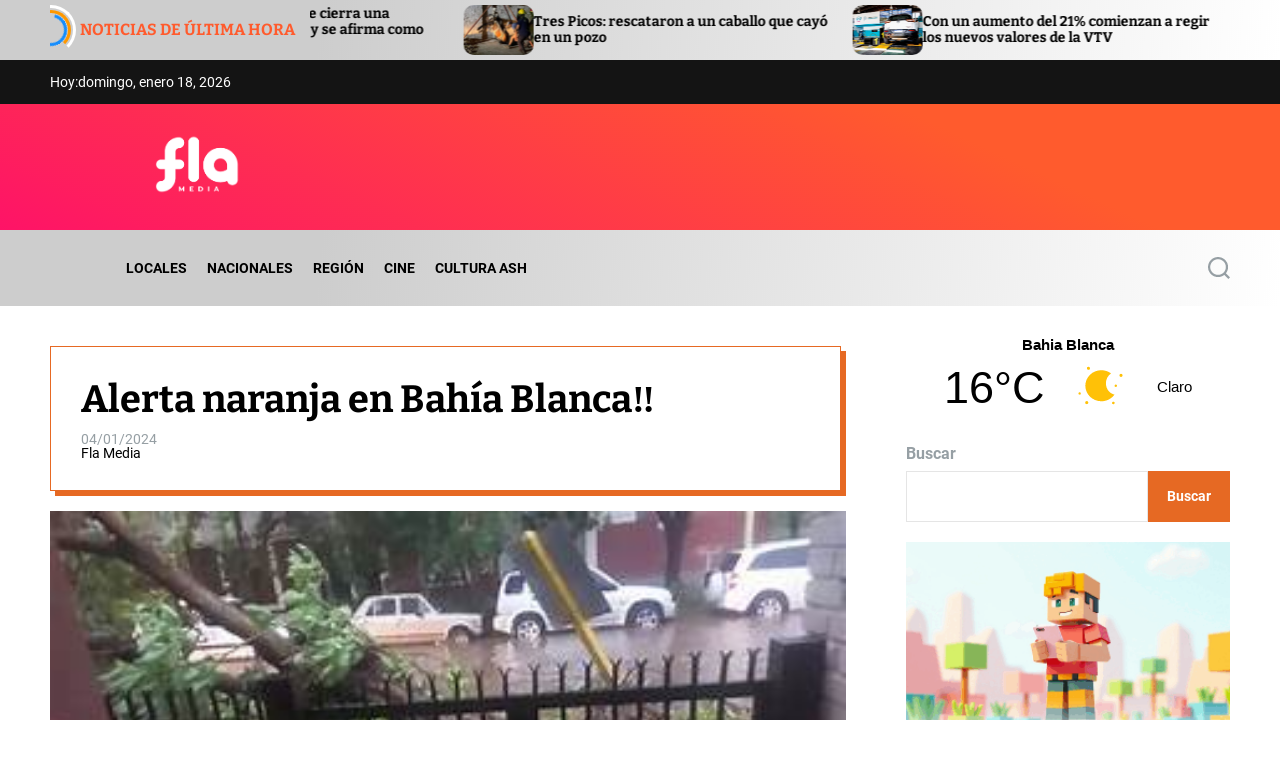

--- FILE ---
content_type: text/html; charset=UTF-8
request_url: https://flamedia.com.ar/locales/alerta-naranja-en-bahia-blanca%E2%80%BC%EF%B8%8F/
body_size: 34081
content:
<!doctype html>
<html lang="es" >
<head>
    <meta charset="UTF-8">
    <meta name="viewport" content="width=device-width, initial-scale=1">
    <link rel="profile" href="https://gmpg.org/xfn/11">
    <meta name='robots' content='index, follow, max-image-preview:large, max-snippet:-1, max-video-preview:-1' />

	<!-- This site is optimized with the Yoast SEO plugin v26.7 - https://yoast.com/wordpress/plugins/seo/ -->
	<title>Alerta naranja en Bahía Blanca‼️ - Flamedia</title>
	<meta name="description" content="🗣️”Los fenómenos que se esperan tienen capacidad de daño y son peligrosos para la vida”" />
	<link rel="canonical" href="https://flamedia.com.ar/locales/alerta-naranja-en-bahia-blanca‼️/" />
	<meta property="og:locale" content="es_ES" />
	<meta property="og:type" content="article" />
	<meta property="og:title" content="Alerta naranja en Bahía Blanca‼️ - Flamedia" />
	<meta property="og:description" content="🗣️”Los fenómenos que se esperan tienen capacidad de daño y son peligrosos para la vida”" />
	<meta property="og:url" content="https://flamedia.com.ar/locales/alerta-naranja-en-bahia-blanca‼️/" />
	<meta property="og:site_name" content="Flamedia" />
	<meta property="article:published_time" content="2024-01-04T23:07:55+00:00" />
	<meta property="og:image" content="https://flamedia.com.ar/wp-content/uploads/2024/01/th-1.jpg" />
	<meta property="og:image:width" content="320" />
	<meta property="og:image:height" content="180" />
	<meta property="og:image:type" content="image/jpeg" />
	<meta name="author" content="Fla Media" />
	<meta name="twitter:card" content="summary_large_image" />
	<meta name="twitter:label1" content="Escrito por" />
	<meta name="twitter:data1" content="Fla Media" />
	<meta name="twitter:label2" content="Tiempo de lectura" />
	<meta name="twitter:data2" content="1 minuto" />
	<script type="application/ld+json" class="yoast-schema-graph">{"@context":"https://schema.org","@graph":[{"@type":"Article","@id":"https://flamedia.com.ar/locales/alerta-naranja-en-bahia-blanca%e2%80%bc%ef%b8%8f/#article","isPartOf":{"@id":"https://flamedia.com.ar/locales/alerta-naranja-en-bahia-blanca%e2%80%bc%ef%b8%8f/"},"author":{"name":"Fla Media","@id":"https://flamedia.com.ar/#/schema/person/cd2603f32057ddf24b4b31c19880401d"},"headline":"Alerta naranja en Bahía Blanca‼️","datePublished":"2024-01-04T23:07:55+00:00","mainEntityOfPage":{"@id":"https://flamedia.com.ar/locales/alerta-naranja-en-bahia-blanca%e2%80%bc%ef%b8%8f/"},"wordCount":52,"commentCount":0,"publisher":{"@id":"https://flamedia.com.ar/#organization"},"image":{"@id":"https://flamedia.com.ar/locales/alerta-naranja-en-bahia-blanca%e2%80%bc%ef%b8%8f/#primaryimage"},"thumbnailUrl":"https://flamedia.com.ar/wp-content/uploads/2024/01/th-1.jpg","articleSection":["LOCALES"],"inLanguage":"es","potentialAction":[{"@type":"CommentAction","name":"Comment","target":["https://flamedia.com.ar/locales/alerta-naranja-en-bahia-blanca%e2%80%bc%ef%b8%8f/#respond"]}]},{"@type":"WebPage","@id":"https://flamedia.com.ar/locales/alerta-naranja-en-bahia-blanca%e2%80%bc%ef%b8%8f/","url":"https://flamedia.com.ar/locales/alerta-naranja-en-bahia-blanca%e2%80%bc%ef%b8%8f/","name":"Alerta naranja en Bahía Blanca‼️ - Flamedia","isPartOf":{"@id":"https://flamedia.com.ar/#website"},"primaryImageOfPage":{"@id":"https://flamedia.com.ar/locales/alerta-naranja-en-bahia-blanca%e2%80%bc%ef%b8%8f/#primaryimage"},"image":{"@id":"https://flamedia.com.ar/locales/alerta-naranja-en-bahia-blanca%e2%80%bc%ef%b8%8f/#primaryimage"},"thumbnailUrl":"https://flamedia.com.ar/wp-content/uploads/2024/01/th-1.jpg","datePublished":"2024-01-04T23:07:55+00:00","description":"🗣️”Los fenómenos que se esperan tienen capacidad de daño y son peligrosos para la vida”","breadcrumb":{"@id":"https://flamedia.com.ar/locales/alerta-naranja-en-bahia-blanca%e2%80%bc%ef%b8%8f/#breadcrumb"},"inLanguage":"es","potentialAction":[{"@type":"ReadAction","target":["https://flamedia.com.ar/locales/alerta-naranja-en-bahia-blanca%e2%80%bc%ef%b8%8f/"]}]},{"@type":"ImageObject","inLanguage":"es","@id":"https://flamedia.com.ar/locales/alerta-naranja-en-bahia-blanca%e2%80%bc%ef%b8%8f/#primaryimage","url":"https://flamedia.com.ar/wp-content/uploads/2024/01/th-1.jpg","contentUrl":"https://flamedia.com.ar/wp-content/uploads/2024/01/th-1.jpg","width":320,"height":180},{"@type":"BreadcrumbList","@id":"https://flamedia.com.ar/locales/alerta-naranja-en-bahia-blanca%e2%80%bc%ef%b8%8f/#breadcrumb","itemListElement":[{"@type":"ListItem","position":1,"name":"Portada","item":"https://flamedia.com.ar/"},{"@type":"ListItem","position":2,"name":"Alerta naranja en Bahía Blanca‼️"}]},{"@type":"WebSite","@id":"https://flamedia.com.ar/#website","url":"https://flamedia.com.ar/","name":"Flamedia","description":"Portal de noticias","publisher":{"@id":"https://flamedia.com.ar/#organization"},"potentialAction":[{"@type":"SearchAction","target":{"@type":"EntryPoint","urlTemplate":"https://flamedia.com.ar/?s={search_term_string}"},"query-input":{"@type":"PropertyValueSpecification","valueRequired":true,"valueName":"search_term_string"}}],"inLanguage":"es"},{"@type":"Organization","@id":"https://flamedia.com.ar/#organization","name":"Flamedia","url":"https://flamedia.com.ar/","logo":{"@type":"ImageObject","inLanguage":"es","@id":"https://flamedia.com.ar/#/schema/logo/image/","url":"https://flamedia.com.ar/wp-content/uploads/2023/12/cropped-logo-fla-blanco-e1703909856256.png","contentUrl":"https://flamedia.com.ar/wp-content/uploads/2023/12/cropped-logo-fla-blanco-e1703909856256.png","width":390,"height":273,"caption":"Flamedia"},"image":{"@id":"https://flamedia.com.ar/#/schema/logo/image/"}},{"@type":"Person","@id":"https://flamedia.com.ar/#/schema/person/cd2603f32057ddf24b4b31c19880401d","name":"Fla Media","image":{"@type":"ImageObject","inLanguage":"es","@id":"https://flamedia.com.ar/#/schema/person/image/","url":"https://secure.gravatar.com/avatar/6b21dead6a2518908a4d7f34bac254cba8e0a783549a4a9ca946e52032679b67?s=96&d=mm&r=g","contentUrl":"https://secure.gravatar.com/avatar/6b21dead6a2518908a4d7f34bac254cba8e0a783549a4a9ca946e52032679b67?s=96&d=mm&r=g","caption":"Fla Media"},"sameAs":["https://flamedia.com.ar/"],"url":"https://flamedia.com.ar/author/lucho/"}]}</script>
	<!-- / Yoast SEO plugin. -->


<link rel='dns-prefetch' href='//www.googletagmanager.com' />
<link rel="alternate" type="application/rss+xml" title="Flamedia &raquo; Feed" href="https://flamedia.com.ar/feed/" />
<link rel="alternate" type="application/rss+xml" title="Flamedia &raquo; Feed de los comentarios" href="https://flamedia.com.ar/comments/feed/" />
<link rel="alternate" type="application/rss+xml" title="Flamedia &raquo; Comentario Alerta naranja en Bahía Blanca‼️ del feed" href="https://flamedia.com.ar/locales/alerta-naranja-en-bahia-blanca%e2%80%bc%ef%b8%8f/feed/" />
<link rel="alternate" title="oEmbed (JSON)" type="application/json+oembed" href="https://flamedia.com.ar/wp-json/oembed/1.0/embed?url=https%3A%2F%2Fflamedia.com.ar%2Flocales%2Falerta-naranja-en-bahia-blanca%25e2%2580%25bc%25ef%25b8%258f%2F" />
<link rel="alternate" title="oEmbed (XML)" type="text/xml+oembed" href="https://flamedia.com.ar/wp-json/oembed/1.0/embed?url=https%3A%2F%2Fflamedia.com.ar%2Flocales%2Falerta-naranja-en-bahia-blanca%25e2%2580%25bc%25ef%25b8%258f%2F&#038;format=xml" />
<style id='wp-img-auto-sizes-contain-inline-css'>
img:is([sizes=auto i],[sizes^="auto," i]){contain-intrinsic-size:3000px 1500px}
/*# sourceURL=wp-img-auto-sizes-contain-inline-css */
</style>
<style id='wp-block-library-inline-css'>
:root{--wp-block-synced-color:#7a00df;--wp-block-synced-color--rgb:122,0,223;--wp-bound-block-color:var(--wp-block-synced-color);--wp-editor-canvas-background:#ddd;--wp-admin-theme-color:#007cba;--wp-admin-theme-color--rgb:0,124,186;--wp-admin-theme-color-darker-10:#006ba1;--wp-admin-theme-color-darker-10--rgb:0,107,160.5;--wp-admin-theme-color-darker-20:#005a87;--wp-admin-theme-color-darker-20--rgb:0,90,135;--wp-admin-border-width-focus:2px}@media (min-resolution:192dpi){:root{--wp-admin-border-width-focus:1.5px}}.wp-element-button{cursor:pointer}:root .has-very-light-gray-background-color{background-color:#eee}:root .has-very-dark-gray-background-color{background-color:#313131}:root .has-very-light-gray-color{color:#eee}:root .has-very-dark-gray-color{color:#313131}:root .has-vivid-green-cyan-to-vivid-cyan-blue-gradient-background{background:linear-gradient(135deg,#00d084,#0693e3)}:root .has-purple-crush-gradient-background{background:linear-gradient(135deg,#34e2e4,#4721fb 50%,#ab1dfe)}:root .has-hazy-dawn-gradient-background{background:linear-gradient(135deg,#faaca8,#dad0ec)}:root .has-subdued-olive-gradient-background{background:linear-gradient(135deg,#fafae1,#67a671)}:root .has-atomic-cream-gradient-background{background:linear-gradient(135deg,#fdd79a,#004a59)}:root .has-nightshade-gradient-background{background:linear-gradient(135deg,#330968,#31cdcf)}:root .has-midnight-gradient-background{background:linear-gradient(135deg,#020381,#2874fc)}:root{--wp--preset--font-size--normal:16px;--wp--preset--font-size--huge:42px}.has-regular-font-size{font-size:1em}.has-larger-font-size{font-size:2.625em}.has-normal-font-size{font-size:var(--wp--preset--font-size--normal)}.has-huge-font-size{font-size:var(--wp--preset--font-size--huge)}.has-text-align-center{text-align:center}.has-text-align-left{text-align:left}.has-text-align-right{text-align:right}.has-fit-text{white-space:nowrap!important}#end-resizable-editor-section{display:none}.aligncenter{clear:both}.items-justified-left{justify-content:flex-start}.items-justified-center{justify-content:center}.items-justified-right{justify-content:flex-end}.items-justified-space-between{justify-content:space-between}.screen-reader-text{border:0;clip-path:inset(50%);height:1px;margin:-1px;overflow:hidden;padding:0;position:absolute;width:1px;word-wrap:normal!important}.screen-reader-text:focus{background-color:#ddd;clip-path:none;color:#444;display:block;font-size:1em;height:auto;left:5px;line-height:normal;padding:15px 23px 14px;text-decoration:none;top:5px;width:auto;z-index:100000}html :where(.has-border-color){border-style:solid}html :where([style*=border-top-color]){border-top-style:solid}html :where([style*=border-right-color]){border-right-style:solid}html :where([style*=border-bottom-color]){border-bottom-style:solid}html :where([style*=border-left-color]){border-left-style:solid}html :where([style*=border-width]){border-style:solid}html :where([style*=border-top-width]){border-top-style:solid}html :where([style*=border-right-width]){border-right-style:solid}html :where([style*=border-bottom-width]){border-bottom-style:solid}html :where([style*=border-left-width]){border-left-style:solid}html :where(img[class*=wp-image-]){height:auto;max-width:100%}:where(figure){margin:0 0 1em}html :where(.is-position-sticky){--wp-admin--admin-bar--position-offset:var(--wp-admin--admin-bar--height,0px)}@media screen and (max-width:600px){html :where(.is-position-sticky){--wp-admin--admin-bar--position-offset:0px}}

/*# sourceURL=wp-block-library-inline-css */
</style><style id='wp-block-categories-inline-css'>
.wp-block-categories{box-sizing:border-box}.wp-block-categories.alignleft{margin-right:2em}.wp-block-categories.alignright{margin-left:2em}.wp-block-categories.wp-block-categories-dropdown.aligncenter{text-align:center}.wp-block-categories .wp-block-categories__label{display:block;width:100%}
/*# sourceURL=https://flamedia.com.ar/wp-includes/blocks/categories/style.min.css */
</style>
<style id='wp-block-heading-inline-css'>
h1:where(.wp-block-heading).has-background,h2:where(.wp-block-heading).has-background,h3:where(.wp-block-heading).has-background,h4:where(.wp-block-heading).has-background,h5:where(.wp-block-heading).has-background,h6:where(.wp-block-heading).has-background{padding:1.25em 2.375em}h1.has-text-align-left[style*=writing-mode]:where([style*=vertical-lr]),h1.has-text-align-right[style*=writing-mode]:where([style*=vertical-rl]),h2.has-text-align-left[style*=writing-mode]:where([style*=vertical-lr]),h2.has-text-align-right[style*=writing-mode]:where([style*=vertical-rl]),h3.has-text-align-left[style*=writing-mode]:where([style*=vertical-lr]),h3.has-text-align-right[style*=writing-mode]:where([style*=vertical-rl]),h4.has-text-align-left[style*=writing-mode]:where([style*=vertical-lr]),h4.has-text-align-right[style*=writing-mode]:where([style*=vertical-rl]),h5.has-text-align-left[style*=writing-mode]:where([style*=vertical-lr]),h5.has-text-align-right[style*=writing-mode]:where([style*=vertical-rl]),h6.has-text-align-left[style*=writing-mode]:where([style*=vertical-lr]),h6.has-text-align-right[style*=writing-mode]:where([style*=vertical-rl]){rotate:180deg}
/*# sourceURL=https://flamedia.com.ar/wp-includes/blocks/heading/style.min.css */
</style>
<style id='wp-block-search-inline-css'>
.wp-block-search__button{margin-left:10px;word-break:normal}.wp-block-search__button.has-icon{line-height:0}.wp-block-search__button svg{height:1.25em;min-height:24px;min-width:24px;width:1.25em;fill:currentColor;vertical-align:text-bottom}:where(.wp-block-search__button){border:1px solid #ccc;padding:6px 10px}.wp-block-search__inside-wrapper{display:flex;flex:auto;flex-wrap:nowrap;max-width:100%}.wp-block-search__label{width:100%}.wp-block-search.wp-block-search__button-only .wp-block-search__button{box-sizing:border-box;display:flex;flex-shrink:0;justify-content:center;margin-left:0;max-width:100%}.wp-block-search.wp-block-search__button-only .wp-block-search__inside-wrapper{min-width:0!important;transition-property:width}.wp-block-search.wp-block-search__button-only .wp-block-search__input{flex-basis:100%;transition-duration:.3s}.wp-block-search.wp-block-search__button-only.wp-block-search__searchfield-hidden,.wp-block-search.wp-block-search__button-only.wp-block-search__searchfield-hidden .wp-block-search__inside-wrapper{overflow:hidden}.wp-block-search.wp-block-search__button-only.wp-block-search__searchfield-hidden .wp-block-search__input{border-left-width:0!important;border-right-width:0!important;flex-basis:0;flex-grow:0;margin:0;min-width:0!important;padding-left:0!important;padding-right:0!important;width:0!important}:where(.wp-block-search__input){appearance:none;border:1px solid #949494;flex-grow:1;font-family:inherit;font-size:inherit;font-style:inherit;font-weight:inherit;letter-spacing:inherit;line-height:inherit;margin-left:0;margin-right:0;min-width:3rem;padding:8px;text-decoration:unset!important;text-transform:inherit}:where(.wp-block-search__button-inside .wp-block-search__inside-wrapper){background-color:#fff;border:1px solid #949494;box-sizing:border-box;padding:4px}:where(.wp-block-search__button-inside .wp-block-search__inside-wrapper) .wp-block-search__input{border:none;border-radius:0;padding:0 4px}:where(.wp-block-search__button-inside .wp-block-search__inside-wrapper) .wp-block-search__input:focus{outline:none}:where(.wp-block-search__button-inside .wp-block-search__inside-wrapper) :where(.wp-block-search__button){padding:4px 8px}.wp-block-search.aligncenter .wp-block-search__inside-wrapper{margin:auto}.wp-block[data-align=right] .wp-block-search.wp-block-search__button-only .wp-block-search__inside-wrapper{float:right}
/*# sourceURL=https://flamedia.com.ar/wp-includes/blocks/search/style.min.css */
</style>
<style id='wp-block-search-theme-inline-css'>
.wp-block-search .wp-block-search__label{font-weight:700}.wp-block-search__button{border:1px solid #ccc;padding:.375em .625em}
/*# sourceURL=https://flamedia.com.ar/wp-includes/blocks/search/theme.min.css */
</style>
<style id='wp-block-group-inline-css'>
.wp-block-group{box-sizing:border-box}:where(.wp-block-group.wp-block-group-is-layout-constrained){position:relative}
/*# sourceURL=https://flamedia.com.ar/wp-includes/blocks/group/style.min.css */
</style>
<style id='wp-block-group-theme-inline-css'>
:where(.wp-block-group.has-background){padding:1.25em 2.375em}
/*# sourceURL=https://flamedia.com.ar/wp-includes/blocks/group/theme.min.css */
</style>
<style id='wp-block-paragraph-inline-css'>
.is-small-text{font-size:.875em}.is-regular-text{font-size:1em}.is-large-text{font-size:2.25em}.is-larger-text{font-size:3em}.has-drop-cap:not(:focus):first-letter{float:left;font-size:8.4em;font-style:normal;font-weight:100;line-height:.68;margin:.05em .1em 0 0;text-transform:uppercase}body.rtl .has-drop-cap:not(:focus):first-letter{float:none;margin-left:.1em}p.has-drop-cap.has-background{overflow:hidden}:root :where(p.has-background){padding:1.25em 2.375em}:where(p.has-text-color:not(.has-link-color)) a{color:inherit}p.has-text-align-left[style*="writing-mode:vertical-lr"],p.has-text-align-right[style*="writing-mode:vertical-rl"]{rotate:180deg}
/*# sourceURL=https://flamedia.com.ar/wp-includes/blocks/paragraph/style.min.css */
</style>
<style id='wp-block-social-links-inline-css'>
.wp-block-social-links{background:none;box-sizing:border-box;margin-left:0;padding-left:0;padding-right:0;text-indent:0}.wp-block-social-links .wp-social-link a,.wp-block-social-links .wp-social-link a:hover{border-bottom:0;box-shadow:none;text-decoration:none}.wp-block-social-links .wp-social-link svg{height:1em;width:1em}.wp-block-social-links .wp-social-link span:not(.screen-reader-text){font-size:.65em;margin-left:.5em;margin-right:.5em}.wp-block-social-links.has-small-icon-size{font-size:16px}.wp-block-social-links,.wp-block-social-links.has-normal-icon-size{font-size:24px}.wp-block-social-links.has-large-icon-size{font-size:36px}.wp-block-social-links.has-huge-icon-size{font-size:48px}.wp-block-social-links.aligncenter{display:flex;justify-content:center}.wp-block-social-links.alignright{justify-content:flex-end}.wp-block-social-link{border-radius:9999px;display:block}@media not (prefers-reduced-motion){.wp-block-social-link{transition:transform .1s ease}}.wp-block-social-link{height:auto}.wp-block-social-link a{align-items:center;display:flex;line-height:0}.wp-block-social-link:hover{transform:scale(1.1)}.wp-block-social-links .wp-block-social-link.wp-social-link{display:inline-block;margin:0;padding:0}.wp-block-social-links .wp-block-social-link.wp-social-link .wp-block-social-link-anchor,.wp-block-social-links .wp-block-social-link.wp-social-link .wp-block-social-link-anchor svg,.wp-block-social-links .wp-block-social-link.wp-social-link .wp-block-social-link-anchor:active,.wp-block-social-links .wp-block-social-link.wp-social-link .wp-block-social-link-anchor:hover,.wp-block-social-links .wp-block-social-link.wp-social-link .wp-block-social-link-anchor:visited{color:currentColor;fill:currentColor}:where(.wp-block-social-links:not(.is-style-logos-only)) .wp-social-link{background-color:#f0f0f0;color:#444}:where(.wp-block-social-links:not(.is-style-logos-only)) .wp-social-link-amazon{background-color:#f90;color:#fff}:where(.wp-block-social-links:not(.is-style-logos-only)) .wp-social-link-bandcamp{background-color:#1ea0c3;color:#fff}:where(.wp-block-social-links:not(.is-style-logos-only)) .wp-social-link-behance{background-color:#0757fe;color:#fff}:where(.wp-block-social-links:not(.is-style-logos-only)) .wp-social-link-bluesky{background-color:#0a7aff;color:#fff}:where(.wp-block-social-links:not(.is-style-logos-only)) .wp-social-link-codepen{background-color:#1e1f26;color:#fff}:where(.wp-block-social-links:not(.is-style-logos-only)) .wp-social-link-deviantart{background-color:#02e49b;color:#fff}:where(.wp-block-social-links:not(.is-style-logos-only)) .wp-social-link-discord{background-color:#5865f2;color:#fff}:where(.wp-block-social-links:not(.is-style-logos-only)) .wp-social-link-dribbble{background-color:#e94c89;color:#fff}:where(.wp-block-social-links:not(.is-style-logos-only)) .wp-social-link-dropbox{background-color:#4280ff;color:#fff}:where(.wp-block-social-links:not(.is-style-logos-only)) .wp-social-link-etsy{background-color:#f45800;color:#fff}:where(.wp-block-social-links:not(.is-style-logos-only)) .wp-social-link-facebook{background-color:#0866ff;color:#fff}:where(.wp-block-social-links:not(.is-style-logos-only)) .wp-social-link-fivehundredpx{background-color:#000;color:#fff}:where(.wp-block-social-links:not(.is-style-logos-only)) .wp-social-link-flickr{background-color:#0461dd;color:#fff}:where(.wp-block-social-links:not(.is-style-logos-only)) .wp-social-link-foursquare{background-color:#e65678;color:#fff}:where(.wp-block-social-links:not(.is-style-logos-only)) .wp-social-link-github{background-color:#24292d;color:#fff}:where(.wp-block-social-links:not(.is-style-logos-only)) .wp-social-link-goodreads{background-color:#eceadd;color:#382110}:where(.wp-block-social-links:not(.is-style-logos-only)) .wp-social-link-google{background-color:#ea4434;color:#fff}:where(.wp-block-social-links:not(.is-style-logos-only)) .wp-social-link-gravatar{background-color:#1d4fc4;color:#fff}:where(.wp-block-social-links:not(.is-style-logos-only)) .wp-social-link-instagram{background-color:#f00075;color:#fff}:where(.wp-block-social-links:not(.is-style-logos-only)) .wp-social-link-lastfm{background-color:#e21b24;color:#fff}:where(.wp-block-social-links:not(.is-style-logos-only)) .wp-social-link-linkedin{background-color:#0d66c2;color:#fff}:where(.wp-block-social-links:not(.is-style-logos-only)) .wp-social-link-mastodon{background-color:#3288d4;color:#fff}:where(.wp-block-social-links:not(.is-style-logos-only)) .wp-social-link-medium{background-color:#000;color:#fff}:where(.wp-block-social-links:not(.is-style-logos-only)) .wp-social-link-meetup{background-color:#f6405f;color:#fff}:where(.wp-block-social-links:not(.is-style-logos-only)) .wp-social-link-patreon{background-color:#000;color:#fff}:where(.wp-block-social-links:not(.is-style-logos-only)) .wp-social-link-pinterest{background-color:#e60122;color:#fff}:where(.wp-block-social-links:not(.is-style-logos-only)) .wp-social-link-pocket{background-color:#ef4155;color:#fff}:where(.wp-block-social-links:not(.is-style-logos-only)) .wp-social-link-reddit{background-color:#ff4500;color:#fff}:where(.wp-block-social-links:not(.is-style-logos-only)) .wp-social-link-skype{background-color:#0478d7;color:#fff}:where(.wp-block-social-links:not(.is-style-logos-only)) .wp-social-link-snapchat{background-color:#fefc00;color:#fff;stroke:#000}:where(.wp-block-social-links:not(.is-style-logos-only)) .wp-social-link-soundcloud{background-color:#ff5600;color:#fff}:where(.wp-block-social-links:not(.is-style-logos-only)) .wp-social-link-spotify{background-color:#1bd760;color:#fff}:where(.wp-block-social-links:not(.is-style-logos-only)) .wp-social-link-telegram{background-color:#2aabee;color:#fff}:where(.wp-block-social-links:not(.is-style-logos-only)) .wp-social-link-threads{background-color:#000;color:#fff}:where(.wp-block-social-links:not(.is-style-logos-only)) .wp-social-link-tiktok{background-color:#000;color:#fff}:where(.wp-block-social-links:not(.is-style-logos-only)) .wp-social-link-tumblr{background-color:#011835;color:#fff}:where(.wp-block-social-links:not(.is-style-logos-only)) .wp-social-link-twitch{background-color:#6440a4;color:#fff}:where(.wp-block-social-links:not(.is-style-logos-only)) .wp-social-link-twitter{background-color:#1da1f2;color:#fff}:where(.wp-block-social-links:not(.is-style-logos-only)) .wp-social-link-vimeo{background-color:#1eb7ea;color:#fff}:where(.wp-block-social-links:not(.is-style-logos-only)) .wp-social-link-vk{background-color:#4680c2;color:#fff}:where(.wp-block-social-links:not(.is-style-logos-only)) .wp-social-link-wordpress{background-color:#3499cd;color:#fff}:where(.wp-block-social-links:not(.is-style-logos-only)) .wp-social-link-whatsapp{background-color:#25d366;color:#fff}:where(.wp-block-social-links:not(.is-style-logos-only)) .wp-social-link-x{background-color:#000;color:#fff}:where(.wp-block-social-links:not(.is-style-logos-only)) .wp-social-link-yelp{background-color:#d32422;color:#fff}:where(.wp-block-social-links:not(.is-style-logos-only)) .wp-social-link-youtube{background-color:red;color:#fff}:where(.wp-block-social-links.is-style-logos-only) .wp-social-link{background:none}:where(.wp-block-social-links.is-style-logos-only) .wp-social-link svg{height:1.25em;width:1.25em}:where(.wp-block-social-links.is-style-logos-only) .wp-social-link-amazon{color:#f90}:where(.wp-block-social-links.is-style-logos-only) .wp-social-link-bandcamp{color:#1ea0c3}:where(.wp-block-social-links.is-style-logos-only) .wp-social-link-behance{color:#0757fe}:where(.wp-block-social-links.is-style-logos-only) .wp-social-link-bluesky{color:#0a7aff}:where(.wp-block-social-links.is-style-logos-only) .wp-social-link-codepen{color:#1e1f26}:where(.wp-block-social-links.is-style-logos-only) .wp-social-link-deviantart{color:#02e49b}:where(.wp-block-social-links.is-style-logos-only) .wp-social-link-discord{color:#5865f2}:where(.wp-block-social-links.is-style-logos-only) .wp-social-link-dribbble{color:#e94c89}:where(.wp-block-social-links.is-style-logos-only) .wp-social-link-dropbox{color:#4280ff}:where(.wp-block-social-links.is-style-logos-only) .wp-social-link-etsy{color:#f45800}:where(.wp-block-social-links.is-style-logos-only) .wp-social-link-facebook{color:#0866ff}:where(.wp-block-social-links.is-style-logos-only) .wp-social-link-fivehundredpx{color:#000}:where(.wp-block-social-links.is-style-logos-only) .wp-social-link-flickr{color:#0461dd}:where(.wp-block-social-links.is-style-logos-only) .wp-social-link-foursquare{color:#e65678}:where(.wp-block-social-links.is-style-logos-only) .wp-social-link-github{color:#24292d}:where(.wp-block-social-links.is-style-logos-only) .wp-social-link-goodreads{color:#382110}:where(.wp-block-social-links.is-style-logos-only) .wp-social-link-google{color:#ea4434}:where(.wp-block-social-links.is-style-logos-only) .wp-social-link-gravatar{color:#1d4fc4}:where(.wp-block-social-links.is-style-logos-only) .wp-social-link-instagram{color:#f00075}:where(.wp-block-social-links.is-style-logos-only) .wp-social-link-lastfm{color:#e21b24}:where(.wp-block-social-links.is-style-logos-only) .wp-social-link-linkedin{color:#0d66c2}:where(.wp-block-social-links.is-style-logos-only) .wp-social-link-mastodon{color:#3288d4}:where(.wp-block-social-links.is-style-logos-only) .wp-social-link-medium{color:#000}:where(.wp-block-social-links.is-style-logos-only) .wp-social-link-meetup{color:#f6405f}:where(.wp-block-social-links.is-style-logos-only) .wp-social-link-patreon{color:#000}:where(.wp-block-social-links.is-style-logos-only) .wp-social-link-pinterest{color:#e60122}:where(.wp-block-social-links.is-style-logos-only) .wp-social-link-pocket{color:#ef4155}:where(.wp-block-social-links.is-style-logos-only) .wp-social-link-reddit{color:#ff4500}:where(.wp-block-social-links.is-style-logos-only) .wp-social-link-skype{color:#0478d7}:where(.wp-block-social-links.is-style-logos-only) .wp-social-link-snapchat{color:#fff;stroke:#000}:where(.wp-block-social-links.is-style-logos-only) .wp-social-link-soundcloud{color:#ff5600}:where(.wp-block-social-links.is-style-logos-only) .wp-social-link-spotify{color:#1bd760}:where(.wp-block-social-links.is-style-logos-only) .wp-social-link-telegram{color:#2aabee}:where(.wp-block-social-links.is-style-logos-only) .wp-social-link-threads{color:#000}:where(.wp-block-social-links.is-style-logos-only) .wp-social-link-tiktok{color:#000}:where(.wp-block-social-links.is-style-logos-only) .wp-social-link-tumblr{color:#011835}:where(.wp-block-social-links.is-style-logos-only) .wp-social-link-twitch{color:#6440a4}:where(.wp-block-social-links.is-style-logos-only) .wp-social-link-twitter{color:#1da1f2}:where(.wp-block-social-links.is-style-logos-only) .wp-social-link-vimeo{color:#1eb7ea}:where(.wp-block-social-links.is-style-logos-only) .wp-social-link-vk{color:#4680c2}:where(.wp-block-social-links.is-style-logos-only) .wp-social-link-whatsapp{color:#25d366}:where(.wp-block-social-links.is-style-logos-only) .wp-social-link-wordpress{color:#3499cd}:where(.wp-block-social-links.is-style-logos-only) .wp-social-link-x{color:#000}:where(.wp-block-social-links.is-style-logos-only) .wp-social-link-yelp{color:#d32422}:where(.wp-block-social-links.is-style-logos-only) .wp-social-link-youtube{color:red}.wp-block-social-links.is-style-pill-shape .wp-social-link{width:auto}:root :where(.wp-block-social-links .wp-social-link a){padding:.25em}:root :where(.wp-block-social-links.is-style-logos-only .wp-social-link a){padding:0}:root :where(.wp-block-social-links.is-style-pill-shape .wp-social-link a){padding-left:.6666666667em;padding-right:.6666666667em}.wp-block-social-links:not(.has-icon-color):not(.has-icon-background-color) .wp-social-link-snapchat .wp-block-social-link-label{color:#000}
/*# sourceURL=https://flamedia.com.ar/wp-includes/blocks/social-links/style.min.css */
</style>
<style id='global-styles-inline-css'>
:root{--wp--preset--aspect-ratio--square: 1;--wp--preset--aspect-ratio--4-3: 4/3;--wp--preset--aspect-ratio--3-4: 3/4;--wp--preset--aspect-ratio--3-2: 3/2;--wp--preset--aspect-ratio--2-3: 2/3;--wp--preset--aspect-ratio--16-9: 16/9;--wp--preset--aspect-ratio--9-16: 9/16;--wp--preset--color--black: #000000;--wp--preset--color--cyan-bluish-gray: #abb8c3;--wp--preset--color--white: #ffffff;--wp--preset--color--pale-pink: #f78da7;--wp--preset--color--vivid-red: #cf2e2e;--wp--preset--color--luminous-vivid-orange: #ff6900;--wp--preset--color--luminous-vivid-amber: #fcb900;--wp--preset--color--light-green-cyan: #7bdcb5;--wp--preset--color--vivid-green-cyan: #00d084;--wp--preset--color--pale-cyan-blue: #8ed1fc;--wp--preset--color--vivid-cyan-blue: #0693e3;--wp--preset--color--vivid-purple: #9b51e0;--wp--preset--gradient--vivid-cyan-blue-to-vivid-purple: linear-gradient(135deg,rgb(6,147,227) 0%,rgb(155,81,224) 100%);--wp--preset--gradient--light-green-cyan-to-vivid-green-cyan: linear-gradient(135deg,rgb(122,220,180) 0%,rgb(0,208,130) 100%);--wp--preset--gradient--luminous-vivid-amber-to-luminous-vivid-orange: linear-gradient(135deg,rgb(252,185,0) 0%,rgb(255,105,0) 100%);--wp--preset--gradient--luminous-vivid-orange-to-vivid-red: linear-gradient(135deg,rgb(255,105,0) 0%,rgb(207,46,46) 100%);--wp--preset--gradient--very-light-gray-to-cyan-bluish-gray: linear-gradient(135deg,rgb(238,238,238) 0%,rgb(169,184,195) 100%);--wp--preset--gradient--cool-to-warm-spectrum: linear-gradient(135deg,rgb(74,234,220) 0%,rgb(151,120,209) 20%,rgb(207,42,186) 40%,rgb(238,44,130) 60%,rgb(251,105,98) 80%,rgb(254,248,76) 100%);--wp--preset--gradient--blush-light-purple: linear-gradient(135deg,rgb(255,206,236) 0%,rgb(152,150,240) 100%);--wp--preset--gradient--blush-bordeaux: linear-gradient(135deg,rgb(254,205,165) 0%,rgb(254,45,45) 50%,rgb(107,0,62) 100%);--wp--preset--gradient--luminous-dusk: linear-gradient(135deg,rgb(255,203,112) 0%,rgb(199,81,192) 50%,rgb(65,88,208) 100%);--wp--preset--gradient--pale-ocean: linear-gradient(135deg,rgb(255,245,203) 0%,rgb(182,227,212) 50%,rgb(51,167,181) 100%);--wp--preset--gradient--electric-grass: linear-gradient(135deg,rgb(202,248,128) 0%,rgb(113,206,126) 100%);--wp--preset--gradient--midnight: linear-gradient(135deg,rgb(2,3,129) 0%,rgb(40,116,252) 100%);--wp--preset--font-size--small: 13px;--wp--preset--font-size--medium: 20px;--wp--preset--font-size--large: 36px;--wp--preset--font-size--x-large: 42px;--wp--preset--spacing--20: 0.44rem;--wp--preset--spacing--30: 0.67rem;--wp--preset--spacing--40: 1rem;--wp--preset--spacing--50: 1.5rem;--wp--preset--spacing--60: 2.25rem;--wp--preset--spacing--70: 3.38rem;--wp--preset--spacing--80: 5.06rem;--wp--preset--shadow--natural: 6px 6px 9px rgba(0, 0, 0, 0.2);--wp--preset--shadow--deep: 12px 12px 50px rgba(0, 0, 0, 0.4);--wp--preset--shadow--sharp: 6px 6px 0px rgba(0, 0, 0, 0.2);--wp--preset--shadow--outlined: 6px 6px 0px -3px rgb(255, 255, 255), 6px 6px rgb(0, 0, 0);--wp--preset--shadow--crisp: 6px 6px 0px rgb(0, 0, 0);}:where(.is-layout-flex){gap: 0.5em;}:where(.is-layout-grid){gap: 0.5em;}body .is-layout-flex{display: flex;}.is-layout-flex{flex-wrap: wrap;align-items: center;}.is-layout-flex > :is(*, div){margin: 0;}body .is-layout-grid{display: grid;}.is-layout-grid > :is(*, div){margin: 0;}:where(.wp-block-columns.is-layout-flex){gap: 2em;}:where(.wp-block-columns.is-layout-grid){gap: 2em;}:where(.wp-block-post-template.is-layout-flex){gap: 1.25em;}:where(.wp-block-post-template.is-layout-grid){gap: 1.25em;}.has-black-color{color: var(--wp--preset--color--black) !important;}.has-cyan-bluish-gray-color{color: var(--wp--preset--color--cyan-bluish-gray) !important;}.has-white-color{color: var(--wp--preset--color--white) !important;}.has-pale-pink-color{color: var(--wp--preset--color--pale-pink) !important;}.has-vivid-red-color{color: var(--wp--preset--color--vivid-red) !important;}.has-luminous-vivid-orange-color{color: var(--wp--preset--color--luminous-vivid-orange) !important;}.has-luminous-vivid-amber-color{color: var(--wp--preset--color--luminous-vivid-amber) !important;}.has-light-green-cyan-color{color: var(--wp--preset--color--light-green-cyan) !important;}.has-vivid-green-cyan-color{color: var(--wp--preset--color--vivid-green-cyan) !important;}.has-pale-cyan-blue-color{color: var(--wp--preset--color--pale-cyan-blue) !important;}.has-vivid-cyan-blue-color{color: var(--wp--preset--color--vivid-cyan-blue) !important;}.has-vivid-purple-color{color: var(--wp--preset--color--vivid-purple) !important;}.has-black-background-color{background-color: var(--wp--preset--color--black) !important;}.has-cyan-bluish-gray-background-color{background-color: var(--wp--preset--color--cyan-bluish-gray) !important;}.has-white-background-color{background-color: var(--wp--preset--color--white) !important;}.has-pale-pink-background-color{background-color: var(--wp--preset--color--pale-pink) !important;}.has-vivid-red-background-color{background-color: var(--wp--preset--color--vivid-red) !important;}.has-luminous-vivid-orange-background-color{background-color: var(--wp--preset--color--luminous-vivid-orange) !important;}.has-luminous-vivid-amber-background-color{background-color: var(--wp--preset--color--luminous-vivid-amber) !important;}.has-light-green-cyan-background-color{background-color: var(--wp--preset--color--light-green-cyan) !important;}.has-vivid-green-cyan-background-color{background-color: var(--wp--preset--color--vivid-green-cyan) !important;}.has-pale-cyan-blue-background-color{background-color: var(--wp--preset--color--pale-cyan-blue) !important;}.has-vivid-cyan-blue-background-color{background-color: var(--wp--preset--color--vivid-cyan-blue) !important;}.has-vivid-purple-background-color{background-color: var(--wp--preset--color--vivid-purple) !important;}.has-black-border-color{border-color: var(--wp--preset--color--black) !important;}.has-cyan-bluish-gray-border-color{border-color: var(--wp--preset--color--cyan-bluish-gray) !important;}.has-white-border-color{border-color: var(--wp--preset--color--white) !important;}.has-pale-pink-border-color{border-color: var(--wp--preset--color--pale-pink) !important;}.has-vivid-red-border-color{border-color: var(--wp--preset--color--vivid-red) !important;}.has-luminous-vivid-orange-border-color{border-color: var(--wp--preset--color--luminous-vivid-orange) !important;}.has-luminous-vivid-amber-border-color{border-color: var(--wp--preset--color--luminous-vivid-amber) !important;}.has-light-green-cyan-border-color{border-color: var(--wp--preset--color--light-green-cyan) !important;}.has-vivid-green-cyan-border-color{border-color: var(--wp--preset--color--vivid-green-cyan) !important;}.has-pale-cyan-blue-border-color{border-color: var(--wp--preset--color--pale-cyan-blue) !important;}.has-vivid-cyan-blue-border-color{border-color: var(--wp--preset--color--vivid-cyan-blue) !important;}.has-vivid-purple-border-color{border-color: var(--wp--preset--color--vivid-purple) !important;}.has-vivid-cyan-blue-to-vivid-purple-gradient-background{background: var(--wp--preset--gradient--vivid-cyan-blue-to-vivid-purple) !important;}.has-light-green-cyan-to-vivid-green-cyan-gradient-background{background: var(--wp--preset--gradient--light-green-cyan-to-vivid-green-cyan) !important;}.has-luminous-vivid-amber-to-luminous-vivid-orange-gradient-background{background: var(--wp--preset--gradient--luminous-vivid-amber-to-luminous-vivid-orange) !important;}.has-luminous-vivid-orange-to-vivid-red-gradient-background{background: var(--wp--preset--gradient--luminous-vivid-orange-to-vivid-red) !important;}.has-very-light-gray-to-cyan-bluish-gray-gradient-background{background: var(--wp--preset--gradient--very-light-gray-to-cyan-bluish-gray) !important;}.has-cool-to-warm-spectrum-gradient-background{background: var(--wp--preset--gradient--cool-to-warm-spectrum) !important;}.has-blush-light-purple-gradient-background{background: var(--wp--preset--gradient--blush-light-purple) !important;}.has-blush-bordeaux-gradient-background{background: var(--wp--preset--gradient--blush-bordeaux) !important;}.has-luminous-dusk-gradient-background{background: var(--wp--preset--gradient--luminous-dusk) !important;}.has-pale-ocean-gradient-background{background: var(--wp--preset--gradient--pale-ocean) !important;}.has-electric-grass-gradient-background{background: var(--wp--preset--gradient--electric-grass) !important;}.has-midnight-gradient-background{background: var(--wp--preset--gradient--midnight) !important;}.has-small-font-size{font-size: var(--wp--preset--font-size--small) !important;}.has-medium-font-size{font-size: var(--wp--preset--font-size--medium) !important;}.has-large-font-size{font-size: var(--wp--preset--font-size--large) !important;}.has-x-large-font-size{font-size: var(--wp--preset--font-size--x-large) !important;}
/*# sourceURL=global-styles-inline-css */
</style>

<style id='classic-theme-styles-inline-css'>
/*! This file is auto-generated */
.wp-block-button__link{color:#fff;background-color:#32373c;border-radius:9999px;box-shadow:none;text-decoration:none;padding:calc(.667em + 2px) calc(1.333em + 2px);font-size:1.125em}.wp-block-file__button{background:#32373c;color:#fff;text-decoration:none}
/*# sourceURL=/wp-includes/css/classic-themes.min.css */
</style>
<link rel='stylesheet' id='wpo_min-header-0-css' href='https://flamedia.com.ar/wp-content/cache/wpo-minify/1768310199/assets/wpo-minify-header-3a6e2edf.min.css' media='all' />

<!-- Fragmento de código de la etiqueta de Google (gtag.js) añadida por Site Kit -->
<!-- Fragmento de código de Google Analytics añadido por Site Kit -->
<script src="https://www.googletagmanager.com/gtag/js?id=GT-55XFP9TT" id="google_gtagjs-js" async></script>
<script id="google_gtagjs-js-after">
window.dataLayer = window.dataLayer || [];function gtag(){dataLayer.push(arguments);}
gtag("set","linker",{"domains":["flamedia.com.ar"]});
gtag("js", new Date());
gtag("set", "developer_id.dZTNiMT", true);
gtag("config", "GT-55XFP9TT");
 window._googlesitekit = window._googlesitekit || {}; window._googlesitekit.throttledEvents = []; window._googlesitekit.gtagEvent = (name, data) => { var key = JSON.stringify( { name, data } ); if ( !! window._googlesitekit.throttledEvents[ key ] ) { return; } window._googlesitekit.throttledEvents[ key ] = true; setTimeout( () => { delete window._googlesitekit.throttledEvents[ key ]; }, 5 ); gtag( "event", name, { ...data, event_source: "site-kit" } ); }; 
//# sourceURL=google_gtagjs-js-after
</script>
<link rel="https://api.w.org/" href="https://flamedia.com.ar/wp-json/" /><link rel="alternate" title="JSON" type="application/json" href="https://flamedia.com.ar/wp-json/wp/v2/posts/55" /><link rel="EditURI" type="application/rsd+xml" title="RSD" href="https://flamedia.com.ar/xmlrpc.php?rsd" />

<link rel='shortlink' href='https://flamedia.com.ar/?p=55' />
<meta name="generator" content="Site Kit by Google 1.170.0" /><link rel="pingback" href="https://flamedia.com.ar/xmlrpc.php">    <script type="text/javascript">
        let magxpress_storageKey = 'theme-preference';

        let magxpress_getColorPreference = function () {
            if (localStorage.getItem(magxpress_storageKey))
                return localStorage.getItem(magxpress_storageKey);
            else
                return window.matchMedia('(prefers-color-scheme: dark)').matches
                    ? 'dark'
                    : 'light';
        };

        let magxpress_theme = {
            value: magxpress_getColorPreference()
        };

        let magxpress_setPreference = function () {
            localStorage.setItem(magxpress_storageKey, magxpress_theme.value);
            magxpress_reflectPreference();
        };

        let magxpress_reflectPreference = function () {
            document.firstElementChild.setAttribute("data-theme", magxpress_theme.value);
            document.querySelector("#theme-toggle-mode-button")?.setAttribute("aria-label", magxpress_theme.value);
        };

        // Set early so no page flashes / CSS is made aware
        magxpress_reflectPreference();

        window.addEventListener('load', function () {
            magxpress_reflectPreference();
            let toggleBtn = document.querySelector("#theme-toggle-mode-button");
            if (toggleBtn) {
                toggleBtn.addEventListener("click", function () {
                    magxpress_theme.value = magxpress_theme.value === 'light' ? 'dark' : 'light';
                    magxpress_setPreference();
                });
            }
        });

        // Sync with system changes
        window
            .matchMedia('(prefers-color-scheme: dark)')
            .addEventListener('change', ({matches: isDark}) => {
                magxpress_theme.value = isDark ? 'dark' : 'light';
                magxpress_setPreference();
            });
    </script>
    <link rel="icon" href="https://flamedia.com.ar/wp-content/uploads/2023/12/cropped-pp-32x32.jpg" sizes="32x32" />
<link rel="icon" href="https://flamedia.com.ar/wp-content/uploads/2023/12/cropped-pp-192x192.jpg" sizes="192x192" />
<link rel="apple-touch-icon" href="https://flamedia.com.ar/wp-content/uploads/2023/12/cropped-pp-180x180.jpg" />
<meta name="msapplication-TileImage" content="https://flamedia.com.ar/wp-content/uploads/2023/12/cropped-pp-270x270.jpg" />
		<style id="wp-custom-css">
			/*Color de la cabecera (naranja)*/
.masthead-mid-navigation {
    BACKGROUND: linear-gradient(205deg, #ff5b2d 25%, #fe1367 100%);
}

/* Centrar logo en movil*/
.site-header-left {
    justify-content: center;
    justify-self: start;
}

/* editar el pacio entre el logo y la publi (cabecera)*/
.site-header-wrapper {
    display: grid;
    justify-items: center;
    grid-template-columns: auto 0.9fr auto;
    justify-content: end;
    align-items: center;
}

/* para centrar publicidad en movil*/
.site-header-right {
    justify-content: center;
    justify-self: end;
}

/*Cambia el color de noticia de ultima hora */
.header-ticker-area {
      background-image: linear-gradient(95.92deg, #cdcdcd 25%, #ffffff 100%);
}

/*Cambia color titulo ultimas noticias*/
.marquee-content-left {
    color: #ff5b2d;
}

/*Cambia color fondo menu*/
.site-header .masthead-main-navigation {
    background: linear-gradient(95.92deg, #cdcdcd 25%, #ffffff 100%);;
    position: relative;
}

/*Cambia de color los titulos*/
#page > div > section header > h2 {
	color: black;
}

/*Cambia de color los parrafos*/
div.entry-details > p {
	color: black;
}

/*Cambia de color los titulos de las entradas*/
header > h1 {
	color: black;
}

/*cambia color parrafos de las entradas*/
div.entry-content > p{
	color:black;
}

/*Para cambiar el color de las etiquetas de categorias*/
 div.entry-details > div.magxpress-meta.magxpress-entry-categories > a {
	background: #ff5b2d;
}

/*Centra el pie de pagina*/
.theme-footer-bottom .theme-author-credit {
     justify-content: center;
}

/* Para ocultar la seccion de comentarios en las entradas*/
#comments, #commentform {
	visibility: hidden;
}

/* Para cambiar el tamaño de las letras del parrafo*/

	p.has-medium-font-size {
    font-size: medium !important;
}
	
div.entry-content > p {
		font-size: medium !important;
	}

/*Para que la publi del puerto ocupe todo el ancho de la web */
	.widget-content {
  width: 100%;
  margin: 0;
  padding: 0;
}

.widget-content a {
  display: block;
  width: 100%;
}

.widget-content img {
  width: 100%;
  height: auto;
  display: block;
  margin: 0;
  padding: 0;
  border: none;
}


/*RESPONSIVE*/

@media (max-width: 450px) {

	#site-content header > h1{
		font-size: 20px;
	}
	 div.entry-content > p{
		font-size: 12px;
	}
	p.has-medium-font-size {
    font-size: medium !important;
}
	
div.entry-content > p {
		font-size: medium !important;
	}

	.theme-footer-bottom .theme-author-credit{
		align-items: center;
		font-size: 10px;
	}
	.wrapper {
		text-align: center;
	}
	div.magxpress-meta.magxpress-meta-date{
		font-size: 12px;
	}
	
	div.magxpress-meta.magxpress-meta-author {
		font-size: 12px;
	}
	#primary > nav > div > div > a > span.nav-title {
		font-size: 20px;
	}
	
	#colophon > div > div > div.theme-author-credit > div.theme-copyright-info {
		font-size: 10px;
		
	}
	
	.theme-footer-bottom > div {
		margin-bottom: 0rem;
	}
	.theme-footer-bottom .theme-author-credit {
    flex-direction: wrap;
}
	.theme-footer-bottom {
    padding-bottom: 1.5rem;
    padding-top: 1.5rem;
}
}
		</style>
		</head>
<body class="wp-singular post-template-default single single-post postid-55 single-format-standard wp-custom-logo wp-embed-responsive wp-theme-magxpress magxpress-light-mode has-sidebar right-sidebar">
<div id="page" class="site">
    <div class="site-content-area">
        <div id="theme-preloader-initialize" class="theme-preloader">
        <div class="theme-preloader-spinner theme-preloader-spinner-1">
            <div class="theme-preloader-throbber"></div>
        </div>
    </div>
            <div id="magxpress-progress-bar" class="theme-progress-bar top"></div>    <a class="skip-link screen-reader-text" href="#primary">Skip to content</a>
        
    <div class="site-header-area header-ticker-area">
        <div class="wrapper">
            <div class="marquee-content-container">
                                    <div class="marquee-content-left">
                        <h2 class="site-ticker-title">
                            <span class="ticker-loader"></span>
                            NOTICIAS DE ÚLTIMA HORA                        </h2>
                    </div>
                                <div class="marquee-content-right">
                    <div id="marquee">
                                                    <div class="theme-marquee-item">
                                <article id="post-9845" class="theme-article-post theme-list-post post-9845 post type-post status-publish format-standard has-post-thumbnail hentry category-region">
                                                                            <div class="entry-image entry-image-tiny theme-border-radius">
                                            <a href="https://flamedia.com.ar/region/verano-desafiante-monte-cierra-una-primera-quincena-solida-y-se-afirma-como-destino-federal/">
                                                <img width="300" height="200" src="https://flamedia.com.ar/wp-content/uploads/2026/01/WhatsApp-Image-2026-01-17-at-11.38.16-AM-300x200.jpeg" class="attachment-medium size-medium wp-post-image" alt="Verano desafiante: Monte cierra una primera quincena sólida y se afirma como destino federal" decoding="async" fetchpriority="high" srcset="https://flamedia.com.ar/wp-content/uploads/2026/01/WhatsApp-Image-2026-01-17-at-11.38.16-AM-300x200.jpeg 300w, https://flamedia.com.ar/wp-content/uploads/2026/01/WhatsApp-Image-2026-01-17-at-11.38.16-AM-1024x682.jpeg 1024w, https://flamedia.com.ar/wp-content/uploads/2026/01/WhatsApp-Image-2026-01-17-at-11.38.16-AM-768x512.jpeg 768w, https://flamedia.com.ar/wp-content/uploads/2026/01/WhatsApp-Image-2026-01-17-at-11.38.16-AM-1536x1023.jpeg 1536w, https://flamedia.com.ar/wp-content/uploads/2026/01/WhatsApp-Image-2026-01-17-at-11.38.16-AM.jpeg 1600w" sizes="(max-width: 300px) 100vw, 300px" />                                            </a>
                                        </div>
                                                                        <div class="entry-details">
                                        <h3 class="entry-title entry-title-xsmall"><a href="https://flamedia.com.ar/region/verano-desafiante-monte-cierra-una-primera-quincena-solida-y-se-afirma-como-destino-federal/" rel="bookmark">Verano desafiante: Monte cierra una primera quincena sólida y se afirma como destino federal</a></h3>                                    </div>
                                </article>
                            </div>
                                                    <div class="theme-marquee-item">
                                <article id="post-9841" class="theme-article-post theme-list-post post-9841 post type-post status-publish format-standard has-post-thumbnail hentry category-region">
                                                                            <div class="entry-image entry-image-tiny theme-border-radius">
                                            <a href="https://flamedia.com.ar/region/tres-picos-rescataron-a-un-caballo-que-cayo-en-un-pozo/">
                                                <img width="300" height="201" src="https://flamedia.com.ar/wp-content/uploads/2026/01/Hitube_hGdRJLvbAC_2026_01_16_11_14_12-300x201.jpg" class="attachment-medium size-medium wp-post-image" alt="Tres Picos: rescataron a un caballo que cayó en un pozo" decoding="async" srcset="https://flamedia.com.ar/wp-content/uploads/2026/01/Hitube_hGdRJLvbAC_2026_01_16_11_14_12-300x201.jpg 300w, https://flamedia.com.ar/wp-content/uploads/2026/01/Hitube_hGdRJLvbAC_2026_01_16_11_14_12-768x514.jpg 768w, https://flamedia.com.ar/wp-content/uploads/2026/01/Hitube_hGdRJLvbAC_2026_01_16_11_14_12.jpg 960w" sizes="(max-width: 300px) 100vw, 300px" />                                            </a>
                                        </div>
                                                                        <div class="entry-details">
                                        <h3 class="entry-title entry-title-xsmall"><a href="https://flamedia.com.ar/region/tres-picos-rescataron-a-un-caballo-que-cayo-en-un-pozo/" rel="bookmark">Tres Picos: rescataron a un caballo que cayó en un pozo</a></h3>                                    </div>
                                </article>
                            </div>
                                                    <div class="theme-marquee-item">
                                <article id="post-9838" class="theme-article-post theme-list-post post-9838 post type-post status-publish format-standard has-post-thumbnail hentry category-economia">
                                                                            <div class="entry-image entry-image-tiny theme-border-radius">
                                            <a href="https://flamedia.com.ar/economia/con-un-aumento-del-21-comienzan-a-regir-los-nuevos-valores-de-la-vtv/">
                                                <img width="300" height="171" src="https://flamedia.com.ar/wp-content/uploads/2026/01/image-3-2-300x171.png" class="attachment-medium size-medium wp-post-image" alt="Con un aumento del 21% comienzan a regir los nuevos valores de la VTV" decoding="async" srcset="https://flamedia.com.ar/wp-content/uploads/2026/01/image-3-2-300x171.png 300w, https://flamedia.com.ar/wp-content/uploads/2026/01/image-3-2-1024x585.png 1024w, https://flamedia.com.ar/wp-content/uploads/2026/01/image-3-2-768x438.png 768w, https://flamedia.com.ar/wp-content/uploads/2026/01/image-3-2.png 1200w" sizes="(max-width: 300px) 100vw, 300px" />                                            </a>
                                        </div>
                                                                        <div class="entry-details">
                                        <h3 class="entry-title entry-title-xsmall"><a href="https://flamedia.com.ar/economia/con-un-aumento-del-21-comienzan-a-regir-los-nuevos-valores-de-la-vtv/" rel="bookmark">Con un aumento del 21% comienzan a regir los nuevos valores de la VTV</a></h3>                                    </div>
                                </article>
                            </div>
                                                    <div class="theme-marquee-item">
                                <article id="post-9835" class="theme-article-post theme-list-post post-9835 post type-post status-publish format-standard has-post-thumbnail hentry category-nacionales">
                                                                            <div class="entry-image entry-image-tiny theme-border-radius">
                                            <a href="https://flamedia.com.ar/nacionales/incendio-100-controlado-asi-lo-informo-el-gobernador-de-chubut/">
                                                <img width="300" height="200" src="https://flamedia.com.ar/wp-content/uploads/2026/01/image-2-2-300x200.png" class="attachment-medium size-medium wp-post-image" alt="Incendio 100% controlado: así lo informó el gobernador de Chubut" decoding="async" srcset="https://flamedia.com.ar/wp-content/uploads/2026/01/image-2-2-300x200.png 300w, https://flamedia.com.ar/wp-content/uploads/2026/01/image-2-2-1024x683.png 1024w, https://flamedia.com.ar/wp-content/uploads/2026/01/image-2-2-768x512.png 768w, https://flamedia.com.ar/wp-content/uploads/2026/01/image-2-2-1536x1025.png 1536w, https://flamedia.com.ar/wp-content/uploads/2026/01/image-2-2.png 2048w" sizes="(max-width: 300px) 100vw, 300px" />                                            </a>
                                        </div>
                                                                        <div class="entry-details">
                                        <h3 class="entry-title entry-title-xsmall"><a href="https://flamedia.com.ar/nacionales/incendio-100-controlado-asi-lo-informo-el-gobernador-de-chubut/" rel="bookmark">Incendio 100% controlado: así lo informó el gobernador de Chubut</a></h3>                                    </div>
                                </article>
                            </div>
                                                    <div class="theme-marquee-item">
                                <article id="post-9832" class="theme-article-post theme-list-post post-9832 post type-post status-publish format-standard has-post-thumbnail hentry category-nacionales">
                                                                            <div class="entry-image entry-image-tiny theme-border-radius">
                                            <a href="https://flamedia.com.ar/nacionales/le-exploto-el-celular-y-sufrio-quemaduras-en-el-60-del-cuerpo/">
                                                <img width="300" height="166" src="https://flamedia.com.ar/wp-content/uploads/2026/01/image-1-2-300x166.png" class="attachment-medium size-medium wp-post-image" alt="Le explotó el celular y sufrió quemaduras en el 60% del cuerpo" decoding="async" srcset="https://flamedia.com.ar/wp-content/uploads/2026/01/image-1-2-300x166.png 300w, https://flamedia.com.ar/wp-content/uploads/2026/01/image-1-2-768x424.png 768w, https://flamedia.com.ar/wp-content/uploads/2026/01/image-1-2.png 770w" sizes="(max-width: 300px) 100vw, 300px" />                                            </a>
                                        </div>
                                                                        <div class="entry-details">
                                        <h3 class="entry-title entry-title-xsmall"><a href="https://flamedia.com.ar/nacionales/le-exploto-el-celular-y-sufrio-quemaduras-en-el-60-del-cuerpo/" rel="bookmark">Le explotó el celular y sufrió quemaduras en el 60% del cuerpo</a></h3>                                    </div>
                                </article>
                            </div>
                                                    <div class="theme-marquee-item">
                                <article id="post-9829" class="theme-article-post theme-list-post post-9829 post type-post status-publish format-standard has-post-thumbnail hentry category-nacionales">
                                                                            <div class="entry-image entry-image-tiny theme-border-radius">
                                            <a href="https://flamedia.com.ar/nacionales/tucuman-asesinaron-a-machetazos-a-un-peon-rural-y-lo-mutilaron/">
                                                <img width="300" height="257" src="https://flamedia.com.ar/wp-content/uploads/2026/01/image-41-300x257.png" class="attachment-medium size-medium wp-post-image" alt="Tucumán: asesinaron a machetazos a un peón rural y lo mutilaron" decoding="async" srcset="https://flamedia.com.ar/wp-content/uploads/2026/01/image-41-300x257.png 300w, https://flamedia.com.ar/wp-content/uploads/2026/01/image-41.png 720w" sizes="(max-width: 300px) 100vw, 300px" />                                            </a>
                                        </div>
                                                                        <div class="entry-details">
                                        <h3 class="entry-title entry-title-xsmall"><a href="https://flamedia.com.ar/nacionales/tucuman-asesinaron-a-machetazos-a-un-peon-rural-y-lo-mutilaron/" rel="bookmark">Tucumán: asesinaron a machetazos a un peón rural y lo mutilaron</a></h3>                                    </div>
                                </article>
                            </div>
                                                    <div class="theme-marquee-item">
                                <article id="post-9826" class="theme-article-post theme-list-post post-9826 post type-post status-publish format-standard has-post-thumbnail hentry category-internacional">
                                                                            <div class="entry-image entry-image-tiny theme-border-radius">
                                            <a href="https://flamedia.com.ar/internacional/machado-le-regalo-su-premio-nobel-de-la-paz-a-trump/">
                                                <img width="300" height="197" src="https://flamedia.com.ar/wp-content/uploads/2026/01/image-16-1-300x197.png" class="attachment-medium size-medium wp-post-image" alt="Machado le regaló su Premio Nobel de la Paz a Trump" decoding="async" srcset="https://flamedia.com.ar/wp-content/uploads/2026/01/image-16-1-300x197.png 300w, https://flamedia.com.ar/wp-content/uploads/2026/01/image-16-1-1024x672.png 1024w, https://flamedia.com.ar/wp-content/uploads/2026/01/image-16-1-768x504.png 768w, https://flamedia.com.ar/wp-content/uploads/2026/01/image-16-1.png 1080w" sizes="(max-width: 300px) 100vw, 300px" />                                            </a>
                                        </div>
                                                                        <div class="entry-details">
                                        <h3 class="entry-title entry-title-xsmall"><a href="https://flamedia.com.ar/internacional/machado-le-regalo-su-premio-nobel-de-la-paz-a-trump/" rel="bookmark">Machado le regaló su Premio Nobel de la Paz a Trump</a></h3>                                    </div>
                                </article>
                            </div>
                                                    <div class="theme-marquee-item">
                                <article id="post-9821" class="theme-article-post theme-list-post post-9821 post type-post status-publish format-standard has-post-thumbnail hentry category-locales">
                                                                            <div class="entry-image entry-image-tiny theme-border-radius">
                                            <a href="https://flamedia.com.ar/locales/el-sindicato-de-municipales-cuestiono-la-designacion-de-dell-elce-y-de-cascos/">
                                                <img width="300" height="169" src="https://flamedia.com.ar/wp-content/uploads/2026/01/image-15-1-300x169.png" class="attachment-medium size-medium wp-post-image" alt="El Sindicato de Municipales cuestionó la designación de Dell Elce y De Cascos" decoding="async" srcset="https://flamedia.com.ar/wp-content/uploads/2026/01/image-15-1-300x169.png 300w, https://flamedia.com.ar/wp-content/uploads/2026/01/image-15-1-1024x576.png 1024w, https://flamedia.com.ar/wp-content/uploads/2026/01/image-15-1-768x432.png 768w, https://flamedia.com.ar/wp-content/uploads/2026/01/image-15-1-1536x864.png 1536w, https://flamedia.com.ar/wp-content/uploads/2026/01/image-15-1.png 1568w" sizes="(max-width: 300px) 100vw, 300px" />                                            </a>
                                        </div>
                                                                        <div class="entry-details">
                                        <h3 class="entry-title entry-title-xsmall"><a href="https://flamedia.com.ar/locales/el-sindicato-de-municipales-cuestiono-la-designacion-de-dell-elce-y-de-cascos/" rel="bookmark">El Sindicato de Municipales cuestionó la designación de Dell Elce y De Cascos</a></h3>                                    </div>
                                </article>
                            </div>
                                                    <div class="theme-marquee-item">
                                <article id="post-9819" class="theme-article-post theme-list-post post-9819 post type-post status-publish format-standard has-post-thumbnail hentry category-locales">
                                                                            <div class="entry-image entry-image-tiny theme-border-radius">
                                            <a href="https://flamedia.com.ar/locales/cuales-son-las-nuevas-tarifas-del-transporte-publico-en-bahia-blanca/">
                                                <img width="300" height="225" src="https://flamedia.com.ar/wp-content/uploads/2025/11/20251107_141844-300x225.jpg" class="attachment-medium size-medium wp-post-image" alt="¿Cuáles son las nuevas tarifas del transporte público en Bahía Blanca?" decoding="async" srcset="https://flamedia.com.ar/wp-content/uploads/2025/11/20251107_141844-300x225.jpg 300w, https://flamedia.com.ar/wp-content/uploads/2025/11/20251107_141844-1024x768.jpg 1024w, https://flamedia.com.ar/wp-content/uploads/2025/11/20251107_141844-768x576.jpg 768w, https://flamedia.com.ar/wp-content/uploads/2025/11/20251107_141844-1536x1152.jpg 1536w, https://flamedia.com.ar/wp-content/uploads/2025/11/20251107_141844-2048x1536.jpg 2048w" sizes="(max-width: 300px) 100vw, 300px" />                                            </a>
                                        </div>
                                                                        <div class="entry-details">
                                        <h3 class="entry-title entry-title-xsmall"><a href="https://flamedia.com.ar/locales/cuales-son-las-nuevas-tarifas-del-transporte-publico-en-bahia-blanca/" rel="bookmark">¿Cuáles son las nuevas tarifas del transporte público en Bahía Blanca?</a></h3>                                    </div>
                                </article>
                            </div>
                        
                    </div>
                </div>
            </div>
        </div>
    </div>
    <div id="theme-topbar" class="site-topbar theme-site-topbar hide-on-mobile">
    <div class="wrapper">
        <div class="site-topbar-wrapper">

            <div class="site-topbar-item site-topbar-left">
                                    <div class="site-topbar-component header-component-date">
                        <span class="date-label">Hoy: </span>
                        domingo, enero 18, 2026                    </div>
                            </div>

            <div class="site-topbar-item site-topbar-right">
                            </div>

        </div>
    </div>
</div>
<header id="masthead" class="site-header theme-site-header header-has-height-none " >
    <div class="masthead-mid-navigation">
    <div class="wrapper">
        <div class="site-header-wrapper">
            <div class="site-header-left">
                <div class="masthead-middle-panel">
                    <div class="site-branding">
            <div class="site-logo">
            <a href="https://flamedia.com.ar/" class="custom-logo-link" rel="home"><img width="390" height="273" src="https://flamedia.com.ar/wp-content/uploads/2023/12/cropped-logo-fla-blanco-e1703909856256.png" class="custom-logo" alt="Flamedia" decoding="async" srcset="https://flamedia.com.ar/wp-content/uploads/2023/12/cropped-logo-fla-blanco-e1703909856256.png 390w, https://flamedia.com.ar/wp-content/uploads/2023/12/cropped-logo-fla-blanco-e1703909856256-300x210.png 300w" sizes="(max-width: 390px) 100vw, 390px" /></a>        </div>
                <div class="screen-reader-text">
            <a href="https://flamedia.com.ar/" rel="home">Flamedia</a>
        </div>
        </div><!-- .site-branding -->                </div>
            </div>
                    </div>
    </div>
</div>

<div class="masthead-main-navigation has-sticky-header">
    <div class="wrapper">
        <div class="site-header-wrapper">

            
            <div class="site-header-left">
                <div id="site-navigation" class="main-navigation theme-primary-menu">
                                            <nav class="primary-menu-wrapper" aria-label="Primary">
                            <ul class="primary-menu reset-list-style">
                                <li id="menu-item-30" class="menu-item menu-item-type-taxonomy menu-item-object-category current-post-ancestor current-menu-parent current-post-parent menu-item-30"><a href="https://flamedia.com.ar/category/locales/">LOCALES</a></li>
<li id="menu-item-31" class="menu-item menu-item-type-taxonomy menu-item-object-category menu-item-31"><a href="https://flamedia.com.ar/category/nacionales/">NACIONALES</a></li>
<li id="menu-item-149" class="menu-item menu-item-type-taxonomy menu-item-object-category menu-item-149"><a href="https://flamedia.com.ar/category/region/">REGIÓN</a></li>
<li id="menu-item-28" class="menu-item menu-item-type-taxonomy menu-item-object-category menu-item-28"><a href="https://flamedia.com.ar/category/cine/">CINE</a></li>
<li id="menu-item-29" class="menu-item menu-item-type-taxonomy menu-item-object-category menu-item-29"><a href="https://flamedia.com.ar/category/cultura-ash/">CULTURA ASH</a></li>
                            </ul>
                        </nav><!-- .primary-menu-wrapper -->
                                        </div><!-- .main-navigation -->
            </div>

            <div class="site-header-right">
                
                
                <button id="theme-toggle-offcanvas-button" class="hide-on-desktop theme-button theme-button-transparent theme-button-offcanvas" aria-expanded="false" aria-controls="theme-offcanvas-navigation">
                    <span class="screen-reader-text">Menu</span>
                    <span class="toggle-icon"><svg class="svg-icon" aria-hidden="true" role="img" focusable="false" xmlns="http://www.w3.org/2000/svg" width="20" height="20" viewBox="0 0 20 20"><path fill="currentColor" d="M1 3v2h18V3zm0 8h18V9H1zm0 6h18v-2H1z" /></svg></span>
                </button>

                
                                    <button id="theme-toggle-search-button" class="theme-button theme-button-transparent theme-button-search" aria-expanded="false" aria-controls="theme-header-search">
                        <span class="screen-reader-text">Search</span>
                        <svg class="svg-icon" aria-hidden="true" role="img" focusable="false" xmlns="http://www.w3.org/2000/svg" width="23" height="23" viewBox="0 0 23 23"><path fill="currentColor" d="M38.710696,48.0601792 L43,52.3494831 L41.3494831,54 L37.0601792,49.710696 C35.2632422,51.1481185 32.9839107,52.0076499 30.5038249,52.0076499 C24.7027226,52.0076499 20,47.3049272 20,41.5038249 C20,35.7027226 24.7027226,31 30.5038249,31 C36.3049272,31 41.0076499,35.7027226 41.0076499,41.5038249 C41.0076499,43.9839107 40.1481185,46.2632422 38.710696,48.0601792 Z M36.3875844,47.1716785 C37.8030221,45.7026647 38.6734666,43.7048964 38.6734666,41.5038249 C38.6734666,36.9918565 35.0157934,33.3341833 30.5038249,33.3341833 C25.9918565,33.3341833 22.3341833,36.9918565 22.3341833,41.5038249 C22.3341833,46.0157934 25.9918565,49.6734666 30.5038249,49.6734666 C32.7048964,49.6734666 34.7026647,48.8030221 36.1716785,47.3875844 C36.2023931,47.347638 36.2360451,47.3092237 36.2726343,47.2726343 C36.3092237,47.2360451 36.347638,47.2023931 36.3875844,47.1716785 Z" transform="translate(-20 -31)" /></svg>                    </button>
                
            </div>
        </div>
    </div>

</div></header>




<div class="theme-offcanvas-panel theme-offcanvas-panel-menu">
    <div class="theme-offcanvas-header">
        <button id="theme-offcanvas-close" class="theme-button theme-button-transparent" aria-expanded="false">
            <span class="screen-reader-text">Close</span>
            <svg class="svg-icon" aria-hidden="true" role="img" focusable="false" xmlns="http://www.w3.org/2000/svg" width="24" height="24" viewBox="0 0 24 24"><path fill="currentColor" d="M18.717 6.697l-1.414-1.414-5.303 5.303-5.303-5.303-1.414 1.414 5.303 5.303-5.303 5.303 1.414 1.414 5.303-5.303 5.303 5.303 1.414-1.414-5.303-5.303z" /></svg>        </button><!-- .nav-toggle -->
    </div>

    <div class="theme-offcanvas-content">
        <nav aria-label="Mobile" role="navigation">
            <ul id="theme-offcanvas-navigation" class="theme-offcanvas-menu reset-list-style">
                
                    <li class="menu-item menu-item-type-taxonomy menu-item-object-category current-post-ancestor current-menu-parent current-post-parent menu-item-30"><div class="ancestor-wrapper"><a href="https://flamedia.com.ar/category/locales/">LOCALES</a></div><!-- .ancestor-wrapper --></li>
<li class="menu-item menu-item-type-taxonomy menu-item-object-category menu-item-31"><div class="ancestor-wrapper"><a href="https://flamedia.com.ar/category/nacionales/">NACIONALES</a></div><!-- .ancestor-wrapper --></li>
<li class="menu-item menu-item-type-taxonomy menu-item-object-category menu-item-149"><div class="ancestor-wrapper"><a href="https://flamedia.com.ar/category/region/">REGIÓN</a></div><!-- .ancestor-wrapper --></li>
<li class="menu-item menu-item-type-taxonomy menu-item-object-category menu-item-28"><div class="ancestor-wrapper"><a href="https://flamedia.com.ar/category/cine/">CINE</a></div><!-- .ancestor-wrapper --></li>
<li class="menu-item menu-item-type-taxonomy menu-item-object-category menu-item-29"><div class="ancestor-wrapper"><a href="https://flamedia.com.ar/category/cultura-ash/">CULTURA ASH</a></div><!-- .ancestor-wrapper --></li>

                    
            </ul><!-- .theme-offcanvas-navigation -->
        </nav>
    </div>
</div> <!-- theme-offcanvas-panel-menu -->

<div class="theme-search-panel">
    <div class="wrapper">
        <div id="theme-header-search" class="search-panel-wrapper">
            <form role="search" aria-label="Search for:" method="get" class="search-form" action="https://flamedia.com.ar/">
				<label>
					<span class="screen-reader-text">Buscar:</span>
					<input type="search" class="search-field" placeholder="Buscar &hellip;" value="" name="s" />
				</label>
				<input type="submit" class="search-submit" value="Buscar" />
			</form>            <button id="magxpress-search-canvas-close" class="theme-button theme-button-transparent search-close">
                <span class="screen-reader-text">
                    Close search                </span>
                <svg class="svg-icon" aria-hidden="true" role="img" focusable="false" xmlns="http://www.w3.org/2000/svg" width="24" height="24" viewBox="0 0 24 24"><path fill="currentColor" d="M18.717 6.697l-1.414-1.414-5.303 5.303-5.303-5.303-1.414 1.414 5.303 5.303-5.303 5.303 1.414 1.414 5.303-5.303 5.303 5.303 1.414-1.414-5.303-5.303z" /></svg>            </button><!-- .search-toggle -->

        </div>
    </div>
</div> <!-- theme-search-panel -->

    
    
<main id="site-content" role="main">
    <div class="wrapper">
        <div id="primary" class="content-area theme-sticky-component">

            
<article id="post-55" class="post-55 post type-post status-publish format-standard has-post-thumbnail hentry category-locales">
				<header class="entry-header has-box-shadow">
				<h1 class="entry-title entry-title-xlarge">Alerta naranja en Bahía Blanca‼️</h1>
                <div class="magxpress-meta magxpress-meta-date"><time class="entry-date published updated" datetime="2024-01-04T20:07:55-03:00">04/01/2024</time></div><div class="magxpress-meta magxpress-meta-author"> <a class="url fn n" href="https://flamedia.com.ar/author/lucho/">Fla Media</a></div>
							</header><!-- .entry-header -->

			
            <div class="entry-image">
                <figure class="featured-media">
                    <img width="320" height="180" src="https://flamedia.com.ar/wp-content/uploads/2024/01/th-1.jpg" class="attachment-post-thumbnail size-post-thumbnail wp-post-image" alt="" decoding="async" loading="lazy" srcset="https://flamedia.com.ar/wp-content/uploads/2024/01/th-1.jpg 320w, https://flamedia.com.ar/wp-content/uploads/2024/01/th-1-300x169.jpg 300w" sizes="auto, (max-width: 320px) 100vw, 320px" />                </figure>
                            </div><!-- .entry-image -->

        
				<div class="entry-content">
		
<p>🗣️”Los fenómenos que se esperan tienen capacidad de daño y son peligrosos para la vida”</p>



<p>👉🏻Cindy Fernández (@cindymfernandez), comunicadora meteorológica (@smn_argentina), pasó por “De 1ra con Meneghini”.</p>



<blockquote class="instagram-media" data-instgrm-captioned data-instgrm-permalink="https://www.instagram.com/reel/C1sQqASPx3I/?utm_source=ig_embed&amp;utm_campaign=loading" data-instgrm-version="14" style=" background:#FFF; border:0; border-radius:3px; box-shadow:0 0 1px 0 rgba(0,0,0,0.5),0 1px 10px 0 rgba(0,0,0,0.15); margin: 1px; max-width:540px; min-width:326px; padding:0; width:99.375%; width:-webkit-calc(100% - 2px); width:calc(100% - 2px);"><div style="padding:16px;"> <a href="https://www.instagram.com/reel/C1sQqASPx3I/?utm_source=ig_embed&amp;utm_campaign=loading" style=" background:#FFFFFF; line-height:0; padding:0 0; text-align:center; text-decoration:none; width:100%;" target="_blank" rel="noopener"> <div style=" display: flex; flex-direction: row; align-items: center;"> <div style="background-color: #F4F4F4; border-radius: 50%; flex-grow: 0; height: 40px; margin-right: 14px; width: 40px;"></div> <div style="display: flex; flex-direction: column; flex-grow: 1; justify-content: center;"> <div style=" background-color: #F4F4F4; border-radius: 4px; flex-grow: 0; height: 14px; margin-bottom: 6px; width: 100px;"></div> <div style=" background-color: #F4F4F4; border-radius: 4px; flex-grow: 0; height: 14px; width: 60px;"></div></div></div><div style="padding: 19% 0;"></div> <div style="display:block; height:50px; margin:0 auto 12px; width:50px;"><svg width="50px" height="50px" viewBox="0 0 60 60" version="1.1" xmlns="https://www.w3.org/2000/svg" xmlns:xlink="https://www.w3.org/1999/xlink"><g stroke="none" stroke-width="1" fill="none" fill-rule="evenodd"><g transform="translate(-511.000000, -20.000000)" fill="#000000"><g><path d="M556.869,30.41 C554.814,30.41 553.148,32.076 553.148,34.131 C553.148,36.186 554.814,37.852 556.869,37.852 C558.924,37.852 560.59,36.186 560.59,34.131 C560.59,32.076 558.924,30.41 556.869,30.41 M541,60.657 C535.114,60.657 530.342,55.887 530.342,50 C530.342,44.114 535.114,39.342 541,39.342 C546.887,39.342 551.658,44.114 551.658,50 C551.658,55.887 546.887,60.657 541,60.657 M541,33.886 C532.1,33.886 524.886,41.1 524.886,50 C524.886,58.899 532.1,66.113 541,66.113 C549.9,66.113 557.115,58.899 557.115,50 C557.115,41.1 549.9,33.886 541,33.886 M565.378,62.101 C565.244,65.022 564.756,66.606 564.346,67.663 C563.803,69.06 563.154,70.057 562.106,71.106 C561.058,72.155 560.06,72.803 558.662,73.347 C557.607,73.757 556.021,74.244 553.102,74.378 C549.944,74.521 548.997,74.552 541,74.552 C533.003,74.552 532.056,74.521 528.898,74.378 C525.979,74.244 524.393,73.757 523.338,73.347 C521.94,72.803 520.942,72.155 519.894,71.106 C518.846,70.057 518.197,69.06 517.654,67.663 C517.244,66.606 516.755,65.022 516.623,62.101 C516.479,58.943 516.448,57.996 516.448,50 C516.448,42.003 516.479,41.056 516.623,37.899 C516.755,34.978 517.244,33.391 517.654,32.338 C518.197,30.938 518.846,29.942 519.894,28.894 C520.942,27.846 521.94,27.196 523.338,26.654 C524.393,26.244 525.979,25.756 528.898,25.623 C532.057,25.479 533.004,25.448 541,25.448 C548.997,25.448 549.943,25.479 553.102,25.623 C556.021,25.756 557.607,26.244 558.662,26.654 C560.06,27.196 561.058,27.846 562.106,28.894 C563.154,29.942 563.803,30.938 564.346,32.338 C564.756,33.391 565.244,34.978 565.378,37.899 C565.522,41.056 565.552,42.003 565.552,50 C565.552,57.996 565.522,58.943 565.378,62.101 M570.82,37.631 C570.674,34.438 570.167,32.258 569.425,30.349 C568.659,28.377 567.633,26.702 565.965,25.035 C564.297,23.368 562.623,22.342 560.652,21.575 C558.743,20.834 556.562,20.326 553.369,20.18 C550.169,20.033 549.148,20 541,20 C532.853,20 531.831,20.033 528.631,20.18 C525.438,20.326 523.257,20.834 521.349,21.575 C519.376,22.342 517.703,23.368 516.035,25.035 C514.368,26.702 513.342,28.377 512.574,30.349 C511.834,32.258 511.326,34.438 511.181,37.631 C511.035,40.831 511,41.851 511,50 C511,58.147 511.035,59.17 511.181,62.369 C511.326,65.562 511.834,67.743 512.574,69.651 C513.342,71.625 514.368,73.296 516.035,74.965 C517.703,76.634 519.376,77.658 521.349,78.425 C523.257,79.167 525.438,79.673 528.631,79.82 C531.831,79.965 532.853,80.001 541,80.001 C549.148,80.001 550.169,79.965 553.369,79.82 C556.562,79.673 558.743,79.167 560.652,78.425 C562.623,77.658 564.297,76.634 565.965,74.965 C567.633,73.296 568.659,71.625 569.425,69.651 C570.167,67.743 570.674,65.562 570.82,62.369 C570.966,59.17 571,58.147 571,50 C571,41.851 570.966,40.831 570.82,37.631"></path></g></g></g></svg></div><div style="padding-top: 8px;"> <div style=" color:#3897f0; font-family:Arial,sans-serif; font-size:14px; font-style:normal; font-weight:550; line-height:18px;">Ver esta publicación en Instagram</div></div><div style="padding: 12.5% 0;"></div> <div style="display: flex; flex-direction: row; margin-bottom: 14px; align-items: center;"><div> <div style="background-color: #F4F4F4; border-radius: 50%; height: 12.5px; width: 12.5px; transform: translateX(0px) translateY(7px);"></div> <div style="background-color: #F4F4F4; height: 12.5px; transform: rotate(-45deg) translateX(3px) translateY(1px); width: 12.5px; flex-grow: 0; margin-right: 14px; margin-left: 2px;"></div> <div style="background-color: #F4F4F4; border-radius: 50%; height: 12.5px; width: 12.5px; transform: translateX(9px) translateY(-18px);"></div></div><div style="margin-left: 8px;"> <div style=" background-color: #F4F4F4; border-radius: 50%; flex-grow: 0; height: 20px; width: 20px;"></div> <div style=" width: 0; height: 0; border-top: 2px solid transparent; border-left: 6px solid #f4f4f4; border-bottom: 2px solid transparent; transform: translateX(16px) translateY(-4px) rotate(30deg)"></div></div><div style="margin-left: auto;"> <div style=" width: 0px; border-top: 8px solid #F4F4F4; border-right: 8px solid transparent; transform: translateY(16px);"></div> <div style=" background-color: #F4F4F4; flex-grow: 0; height: 12px; width: 16px; transform: translateY(-4px);"></div> <div style=" width: 0; height: 0; border-top: 8px solid #F4F4F4; border-left: 8px solid transparent; transform: translateY(-4px) translateX(8px);"></div></div></div> <div style="display: flex; flex-direction: column; flex-grow: 1; justify-content: center; margin-bottom: 24px;"> <div style=" background-color: #F4F4F4; border-radius: 4px; flex-grow: 0; height: 14px; margin-bottom: 6px; width: 224px;"></div> <div style=" background-color: #F4F4F4; border-radius: 4px; flex-grow: 0; height: 14px; width: 144px;"></div></div></a><p style=" color:#c9c8cd; font-family:Arial,sans-serif; font-size:14px; line-height:17px; margin-bottom:0; margin-top:8px; overflow:hidden; padding:8px 0 7px; text-align:center; text-overflow:ellipsis; white-space:nowrap;"><a href="https://www.instagram.com/reel/C1sQqASPx3I/?utm_source=ig_embed&amp;utm_campaign=loading" style=" color:#c9c8cd; font-family:Arial,sans-serif; font-size:14px; font-style:normal; font-weight:normal; line-height:17px; text-decoration:none;" target="_blank" rel="noopener">Una publicación compartida de FlaMedia (@fla.media)</a></p></div></blockquote> <script async src="//www.instagram.com/embed.js"></script>
<div align="center"><a href="https://puertobahiablanca.com/" target="blank"><img decoding="async" src="https://flamedia.com.ar/wp-content/uploads/2024/07/Puerto-1000x200-F.gif" alt=""></a></div>
<br><br>	</div><!-- .entry-content -->

	<footer class="entry-footer">
		        <div class="magxpress-meta-group">
            
        </div>
        	</footer><!-- .entry-footer -->
</article><!-- #post-55 -->
	<nav class="navigation post-navigation" aria-label="Entradas">
		<h2 class="screen-reader-text">Navegación de entradas</h2>
		<div class="nav-links"><div class="nav-previous"><a href="https://flamedia.com.ar/nacionales/milei-la-mejora-economica-se-veran-en-los-primeros-15-anos/" rel="prev"><span class="nav-subtitle">Atrás:</span> <span class="nav-title">Milei: “La mejora económica se verán en los primeros 15 años“</span></a></div><div class="nav-next"><a href="https://flamedia.com.ar/noticias/la-defensoria-es-un-organo-encargado-de-asesorar-y-difundir-todos-los-derechos-de-los-ciudadanos-de-la-provincia-de-buenos-aires/" rel="next"><span class="nav-subtitle">Siguiente:</span> <span class="nav-title">”La Defensoría es un órgano encargado de asesorar y difundir todos los derechos de los ciudadanos de la Provincia de Buenos Aires”</span></a></div></div>
	</nav><div class="single-author-info-area theme-single-post-component">
    <div class="single-author-info-wrapper">
        <div class="author-image">
            <a href="https://flamedia.com.ar/author/lucho/" title="Fla Media">
                <img alt='Avatar for Fla Media' src='https://secure.gravatar.com/avatar/6b21dead6a2518908a4d7f34bac254cba8e0a783549a4a9ca946e52032679b67?s=500&#038;d=mm&#038;r=g' srcset='https://secure.gravatar.com/avatar/6b21dead6a2518908a4d7f34bac254cba8e0a783549a4a9ca946e52032679b67?s=1000&#038;d=mm&#038;r=g 2x' class='avatar avatar-500 photo' height='500' width='500' loading='lazy' decoding='async'/>            </a>
        </div>

        <div class="author-details">

            
            <a href="https://flamedia.com.ar/author/lucho/" title="Fla Media"
               class="author-name">
                Fla Media            </a>

                            <a href="https://flamedia.com.ar/" target="_blank" class="author-site color-accent">
                    https://flamedia.com.ar/                </a>
            
            
            
        </div>
    </div>
</div>        <div class="single-related-posts-area theme-single-post-component">
            <header class="component-header single-component-header">
                <h2 class="single-component-title">
                    TAMBIÉN TE PUEDE INTERESAR                </h2>
            </header>
            <div class="component-content single-component-content">
                                    <article id="post-9821" class="theme-article-post theme-single-component-article article-has-effect post-9821 post type-post status-publish format-standard has-post-thumbnail hentry category-locales">
                                                    <div class="entry-image entry-image-small">

                                    <a href="https://flamedia.com.ar/locales/el-sindicato-de-municipales-cuestiono-la-designacion-de-dell-elce-y-de-cascos/">
                                        <img width="640" height="360" src="https://flamedia.com.ar/wp-content/uploads/2026/01/image-15-1-768x432.png" class="attachment-medium_large size-medium_large wp-post-image" alt="El Sindicato de Municipales cuestionó la designación de Dell Elce y De Cascos" decoding="async" loading="lazy" srcset="https://flamedia.com.ar/wp-content/uploads/2026/01/image-15-1-768x432.png 768w, https://flamedia.com.ar/wp-content/uploads/2026/01/image-15-1-300x169.png 300w, https://flamedia.com.ar/wp-content/uploads/2026/01/image-15-1-1024x576.png 1024w, https://flamedia.com.ar/wp-content/uploads/2026/01/image-15-1-1536x864.png 1536w, https://flamedia.com.ar/wp-content/uploads/2026/01/image-15-1.png 1568w" sizes="auto, (max-width: 640px) 100vw, 640px" />                                    </a>
                                                                </div>
                                                <div class="entry-details">
                            <h3 class="entry-title entry-title-small">
                                <a href="https://flamedia.com.ar/locales/el-sindicato-de-municipales-cuestiono-la-designacion-de-dell-elce-y-de-cascos/">
                                    El Sindicato de Municipales cuestionó la designación de Dell Elce y De Cascos                                </a>
                            </h3>
                            <div class="post-date">
                                15/01/2026                            </div>
                        </div>
                    </article>
                                    <article id="post-9819" class="theme-article-post theme-single-component-article article-has-effect post-9819 post type-post status-publish format-standard has-post-thumbnail hentry category-locales">
                                                    <div class="entry-image entry-image-small">

                                    <a href="https://flamedia.com.ar/locales/cuales-son-las-nuevas-tarifas-del-transporte-publico-en-bahia-blanca/">
                                        <img width="640" height="480" src="https://flamedia.com.ar/wp-content/uploads/2025/11/20251107_141844-768x576.jpg" class="attachment-medium_large size-medium_large wp-post-image" alt="¿Cuáles son las nuevas tarifas del transporte público en Bahía Blanca?" decoding="async" loading="lazy" srcset="https://flamedia.com.ar/wp-content/uploads/2025/11/20251107_141844-768x576.jpg 768w, https://flamedia.com.ar/wp-content/uploads/2025/11/20251107_141844-300x225.jpg 300w, https://flamedia.com.ar/wp-content/uploads/2025/11/20251107_141844-1024x768.jpg 1024w, https://flamedia.com.ar/wp-content/uploads/2025/11/20251107_141844-1536x1152.jpg 1536w, https://flamedia.com.ar/wp-content/uploads/2025/11/20251107_141844-2048x1536.jpg 2048w" sizes="auto, (max-width: 640px) 100vw, 640px" />                                    </a>
                                                                </div>
                                                <div class="entry-details">
                            <h3 class="entry-title entry-title-small">
                                <a href="https://flamedia.com.ar/locales/cuales-son-las-nuevas-tarifas-del-transporte-publico-en-bahia-blanca/">
                                    ¿Cuáles son las nuevas tarifas del transporte público en Bahía Blanca?                                </a>
                            </h3>
                            <div class="post-date">
                                15/01/2026                            </div>
                        </div>
                    </article>
                                    <article id="post-9781" class="theme-article-post theme-single-component-article article-has-effect post-9781 post type-post status-publish format-standard has-post-thumbnail hentry category-locales">
                                                    <div class="entry-image entry-image-small">

                                    <a href="https://flamedia.com.ar/locales/quejas-por-las-tasas-a-nosotros-con-servicios-cero-no-nos-pueden-poner-a-la-par-de-altos/">
                                        <img width="600" height="365" src="https://flamedia.com.ar/wp-content/uploads/2026/01/image-11-1.png" class="attachment-medium_large size-medium_large wp-post-image" alt="Quejas por las Tasas: “A nosotros con servicios cero no nos pueden poner a la par de Altos “" decoding="async" loading="lazy" srcset="https://flamedia.com.ar/wp-content/uploads/2026/01/image-11-1.png 600w, https://flamedia.com.ar/wp-content/uploads/2026/01/image-11-1-300x183.png 300w" sizes="auto, (max-width: 600px) 100vw, 600px" />                                    </a>
                                                                </div>
                                                <div class="entry-details">
                            <h3 class="entry-title entry-title-small">
                                <a href="https://flamedia.com.ar/locales/quejas-por-las-tasas-a-nosotros-con-servicios-cero-no-nos-pueden-poner-a-la-par-de-altos/">
                                    Quejas por las Tasas: “A nosotros con servicios cero no nos pueden poner a la par de Altos “                                </a>
                            </h3>
                            <div class="post-date">
                                14/01/2026                            </div>
                        </div>
                    </article>
                            </div>
        </div>

            <div class="single-author-posts-area theme-single-post-component">
        <header class="component-header single-component-header">
            <h2 class="single-component-title">Más del autor</h2>
        </header>
        <div class="component-content single-component-content">
                        <article id="post-9845" class="theme-article-post theme-single-component-article article-has-effect post-9845 post type-post status-publish format-standard has-post-thumbnail hentry category-region">
                                    <div class="entry-image entry-image-small">

                            <a href="https://flamedia.com.ar/region/verano-desafiante-monte-cierra-una-primera-quincena-solida-y-se-afirma-como-destino-federal/">
                                <img width="640" height="427" src="https://flamedia.com.ar/wp-content/uploads/2026/01/WhatsApp-Image-2026-01-17-at-11.38.16-AM-768x512.jpeg" class="attachment-medium_large size-medium_large wp-post-image" alt="Verano desafiante: Monte cierra una primera quincena sólida y se afirma como destino federal" decoding="async" loading="lazy" srcset="https://flamedia.com.ar/wp-content/uploads/2026/01/WhatsApp-Image-2026-01-17-at-11.38.16-AM-768x512.jpeg 768w, https://flamedia.com.ar/wp-content/uploads/2026/01/WhatsApp-Image-2026-01-17-at-11.38.16-AM-300x200.jpeg 300w, https://flamedia.com.ar/wp-content/uploads/2026/01/WhatsApp-Image-2026-01-17-at-11.38.16-AM-1024x682.jpeg 1024w, https://flamedia.com.ar/wp-content/uploads/2026/01/WhatsApp-Image-2026-01-17-at-11.38.16-AM-1536x1023.jpeg 1536w, https://flamedia.com.ar/wp-content/uploads/2026/01/WhatsApp-Image-2026-01-17-at-11.38.16-AM.jpeg 1600w" sizes="auto, (max-width: 640px) 100vw, 640px" />                            </a>
                            
                    </div>
                                <div class="entry-details">
                    <h3 class="entry-title entry-title-small">
                        <a href="https://flamedia.com.ar/region/verano-desafiante-monte-cierra-una-primera-quincena-solida-y-se-afirma-como-destino-federal/">
                            Verano desafiante: Monte cierra una primera quincena sólida y se afirma como destino federal                        </a>
                    </h3>
                    <div class="post-date">
                        17/01/2026                    </div>
                </div>
            </article>
                        <article id="post-9693" class="theme-article-post theme-single-component-article article-has-effect post-9693 post type-post status-publish format-standard has-post-thumbnail hentry category-nacionales">
                                    <div class="entry-image entry-image-small">

                            <a href="https://flamedia.com.ar/nacionales/dichiara-no-se-puede-hablarde-desarrollo-sin-obra-publica/">
                                <img width="640" height="427" src="https://flamedia.com.ar/wp-content/uploads/2026/01/G8VF_pMXQAAp3jm-768x512.jpg" class="attachment-medium_large size-medium_large wp-post-image" alt="Dichiara: “No se puede hablar de desarrollo sin obra pública”" decoding="async" loading="lazy" srcset="https://flamedia.com.ar/wp-content/uploads/2026/01/G8VF_pMXQAAp3jm-768x512.jpg 768w, https://flamedia.com.ar/wp-content/uploads/2026/01/G8VF_pMXQAAp3jm-300x200.jpg 300w, https://flamedia.com.ar/wp-content/uploads/2026/01/G8VF_pMXQAAp3jm-1024x683.jpg 1024w, https://flamedia.com.ar/wp-content/uploads/2026/01/G8VF_pMXQAAp3jm-1536x1024.jpg 1536w, https://flamedia.com.ar/wp-content/uploads/2026/01/G8VF_pMXQAAp3jm.jpg 1599w" sizes="auto, (max-width: 640px) 100vw, 640px" />                            </a>
                            
                    </div>
                                <div class="entry-details">
                    <h3 class="entry-title entry-title-small">
                        <a href="https://flamedia.com.ar/nacionales/dichiara-no-se-puede-hablarde-desarrollo-sin-obra-publica/">
                            Dichiara: “No se puede hablar de desarrollo sin obra pública”                        </a>
                    </h3>
                    <div class="post-date">
                        11/01/2026                    </div>
                </div>
            </article>
                        <article id="post-9633" class="theme-article-post theme-single-component-article article-has-effect post-9633 post type-post status-publish format-standard has-post-thumbnail hentry category-locales">
                                    <div class="entry-image entry-image-small">

                            <a href="https://flamedia.com.ar/locales/milei-ataca-la-proteccion-ambiental-y-destruye-la-ley-que-defendia-los-bosques-tras-incendios/">
                                <img width="640" height="533" src="https://flamedia.com.ar/wp-content/uploads/2026/01/WhatsApp-Image-2026-01-08-at-8.26.55-AM-768x639.jpeg" class="attachment-medium_large size-medium_large wp-post-image" alt="“Milei ataca la protección ambiental y destruye la Ley que defendía los bosques tras incendios”" decoding="async" loading="lazy" srcset="https://flamedia.com.ar/wp-content/uploads/2026/01/WhatsApp-Image-2026-01-08-at-8.26.55-AM-768x639.jpeg 768w, https://flamedia.com.ar/wp-content/uploads/2026/01/WhatsApp-Image-2026-01-08-at-8.26.55-AM-300x250.jpeg 300w, https://flamedia.com.ar/wp-content/uploads/2026/01/WhatsApp-Image-2026-01-08-at-8.26.55-AM-1024x852.jpeg 1024w, https://flamedia.com.ar/wp-content/uploads/2026/01/WhatsApp-Image-2026-01-08-at-8.26.55-AM.jpeg 1080w" sizes="auto, (max-width: 640px) 100vw, 640px" />                            </a>
                            
                    </div>
                                <div class="entry-details">
                    <h3 class="entry-title entry-title-small">
                        <a href="https://flamedia.com.ar/locales/milei-ataca-la-proteccion-ambiental-y-destruye-la-ley-que-defendia-los-bosques-tras-incendios/">
                            “Milei ataca la protección ambiental y destruye la Ley que defendía los bosques tras incendios”                        </a>
                    </h3>
                    <div class="post-date">
                        08/01/2026                    </div>
                </div>
            </article>
                    </div>
    </div>
    
    <div id="comments" class="single-comments-area theme-single-post-component  no-comments">
        <div class="comments-area-title">
            <h3 class="comments-title">
                <span class="comment-number total">+</span> There are no comments            </h3>
            <a class="comments_add-comment" href="#reply-title">Add yours</a>        </div>
        
    </div><!-- #comments .single-comments-area -->
	<div id="respond" class="comment-respond">
		<h3 id="reply-title" class="comment-reply-title"> <small><a rel="nofollow" id="cancel-comment-reply-link" href="/locales/alerta-naranja-en-bahia-blanca%E2%80%BC%EF%B8%8F/#respond" style="display:none;">Cancelar la respuesta</a></small></h3><form action="https://flamedia.com.ar/wp-comments-post.php" method="post" id="commentform" class="comment-form"><p class="comment-form-comment"><label for="comment" class="show-on-ie8">Comment</label><textarea autocomplete="new-password"  id="j5c8a80ded"  name="j5c8a80ded"   cols="45" rows="8" aria-required="true" placeholder="Your thoughts.."></textarea><textarea id="comment" aria-label="hp-comment" aria-hidden="true" name="comment" autocomplete="new-password" style="padding:0 !important;clip:rect(1px, 1px, 1px, 1px) !important;position:absolute !important;white-space:nowrap !important;height:1px !important;width:1px !important;overflow:hidden !important;" tabindex="-1"></textarea><script data-noptimize>document.getElementById("comment").setAttribute( "id", "a9b9eeac6e0adc220f7a8e28846b7c55" );document.getElementById("j5c8a80ded").setAttribute( "id", "comment" );</script></p><p class="comment-form-author"><label for="author" class="show-on-ie8">Name</label><input id="author" name="author" value="" type="text" placeholder="Name..." size="30"  aria-required="true" /></p><!--
--><p class="comment-form-email"><label for="name" class="show-on-ie8">Email</label><input id="email" name="email" value="" size="30" type="text" placeholder="your@email.com..."  aria-required="true" /></p><!--
--><p class="comment-form-url"><label for="url" class="show-on-ie8">Url</label><input id="url" name="url" value="" size="30" placeholder="Website..." type="text"></p>
<p class="comment-form-cookies-consent"><input id="wp-comment-cookies-consent" name="wp-comment-cookies-consent" type="checkbox" value="yes" /> <label for="wp-comment-cookies-consent">Guarda mi nombre, correo electrónico y web en este navegador para la próxima vez que comente.</label></p>
<p class="form-submit"><input name="submit" type="submit" id="comment-submit" class="submit" value="Submit" /> <input type='hidden' name='comment_post_ID' value='55' id='comment_post_ID' />
<input type='hidden' name='comment_parent' id='comment_parent' value='0' />
</p></form>	</div><!-- #respond -->
	
        </div><!-- #primary -->
        
<aside id="secondary" class="widget-area theme-sticky-component">
	<div id="block-40" class="widget magxpress-widget widget_block"><div class="widget-content"><div id="ww_6f401957ad66a" v='1.3' loc='id' a='{"t":"horizontal","lang":"es","sl_lpl":1,"ids":["wl6218"],"font":"Arial","sl_ics":"one","sl_sot":"celsius","cl_bkg":"#FFFFFF00","cl_font":"#000000","cl_cloud":"#d4d4d4","cl_persp":"#2196F3","cl_sun":"#FFC107","cl_moon":"#FFC107","cl_thund":"#FF5722","el_phw":3,"el_whr":3}'>Más previsiones: <a href="https://oneweather.org/buenos_aires/30_days/" id="ww_6f401957ad66a_u" target="_blank">30 day weather forecast Buenos Aires</a></div><script async src="https://app2.weatherwidget.org/js/?id=ww_6f401957ad66a"></script></div></div><div id="block-2" class="widget magxpress-widget widget_block widget_search"><div class="widget-content"><form role="search" method="get" action="https://flamedia.com.ar/" class="wp-block-search__button-outside wp-block-search__text-button wp-block-search"    ><label class="wp-block-search__label" for="wp-block-search__input-1" >Buscar</label><div class="wp-block-search__inside-wrapper" ><input class="wp-block-search__input" id="wp-block-search__input-1" placeholder="" value="" type="search" name="s" required /><button aria-label="Buscar" class="wp-block-search__button wp-element-button" type="submit" >Buscar</button></div></form></div></div><div id="block-54" class="widget magxpress-widget widget_block"><div class="widget-content"><img decoding="async" src="https://flamedia.com.ar/wp-content/uploads/2025/05/HCD-OMIC-Estafas-Virtuales-GIF-300x250-1.gif" alt=""></div></div><div id="block-9" class="widget magxpress-widget widget_block"><div class="widget-content">
<ul class="wp-block-social-links is-layout-flex wp-block-social-links-is-layout-flex"><li class="wp-social-link wp-social-link-twitch  wp-block-social-link"><a href="https://twitter.com/MeneghiniL" class="wp-block-social-link-anchor"><svg width="24" height="24" viewBox="0 0 24 24" version="1.1" xmlns="http://www.w3.org/2000/svg" aria-hidden="true" focusable="false"><path d="M16.499,8.089h-1.636v4.91h1.636V8.089z M12,8.089h-1.637v4.91H12V8.089z M4.228,3.178L3,6.451v13.092h4.499V22h2.456 l2.454-2.456h3.681L21,14.636V3.178H4.228z M19.364,13.816l-2.864,2.865H12l-2.453,2.453V16.68H5.863V4.814h13.501V13.816z"></path></svg><span class="wp-block-social-link-label screen-reader-text">Twitch</span></a></li>

<li class="wp-social-link wp-social-link-instagram  wp-block-social-link"><a href="https://www.instagram.com/fla.media/" class="wp-block-social-link-anchor"><svg width="24" height="24" viewBox="0 0 24 24" version="1.1" xmlns="http://www.w3.org/2000/svg" aria-hidden="true" focusable="false"><path d="M12,4.622c2.403,0,2.688,0.009,3.637,0.052c0.877,0.04,1.354,0.187,1.671,0.31c0.42,0.163,0.72,0.358,1.035,0.673 c0.315,0.315,0.51,0.615,0.673,1.035c0.123,0.317,0.27,0.794,0.31,1.671c0.043,0.949,0.052,1.234,0.052,3.637 s-0.009,2.688-0.052,3.637c-0.04,0.877-0.187,1.354-0.31,1.671c-0.163,0.42-0.358,0.72-0.673,1.035 c-0.315,0.315-0.615,0.51-1.035,0.673c-0.317,0.123-0.794,0.27-1.671,0.31c-0.949,0.043-1.233,0.052-3.637,0.052 s-2.688-0.009-3.637-0.052c-0.877-0.04-1.354-0.187-1.671-0.31c-0.42-0.163-0.72-0.358-1.035-0.673 c-0.315-0.315-0.51-0.615-0.673-1.035c-0.123-0.317-0.27-0.794-0.31-1.671C4.631,14.688,4.622,14.403,4.622,12 s0.009-2.688,0.052-3.637c0.04-0.877,0.187-1.354,0.31-1.671c0.163-0.42,0.358-0.72,0.673-1.035 c0.315-0.315,0.615-0.51,1.035-0.673c0.317-0.123,0.794-0.27,1.671-0.31C9.312,4.631,9.597,4.622,12,4.622 M12,3 C9.556,3,9.249,3.01,8.289,3.054C7.331,3.098,6.677,3.25,6.105,3.472C5.513,3.702,5.011,4.01,4.511,4.511 c-0.5,0.5-0.808,1.002-1.038,1.594C3.25,6.677,3.098,7.331,3.054,8.289C3.01,9.249,3,9.556,3,12c0,2.444,0.01,2.751,0.054,3.711 c0.044,0.958,0.196,1.612,0.418,2.185c0.23,0.592,0.538,1.094,1.038,1.594c0.5,0.5,1.002,0.808,1.594,1.038 c0.572,0.222,1.227,0.375,2.185,0.418C9.249,20.99,9.556,21,12,21s2.751-0.01,3.711-0.054c0.958-0.044,1.612-0.196,2.185-0.418 c0.592-0.23,1.094-0.538,1.594-1.038c0.5-0.5,0.808-1.002,1.038-1.594c0.222-0.572,0.375-1.227,0.418-2.185 C20.99,14.751,21,14.444,21,12s-0.01-2.751-0.054-3.711c-0.044-0.958-0.196-1.612-0.418-2.185c-0.23-0.592-0.538-1.094-1.038-1.594 c-0.5-0.5-1.002-0.808-1.594-1.038c-0.572-0.222-1.227-0.375-2.185-0.418C14.751,3.01,14.444,3,12,3L12,3z M12,7.378 c-2.552,0-4.622,2.069-4.622,4.622S9.448,16.622,12,16.622s4.622-2.069,4.622-4.622S14.552,7.378,12,7.378z M12,15 c-1.657,0-3-1.343-3-3s1.343-3,3-3s3,1.343,3,3S13.657,15,12,15z M16.804,6.116c-0.596,0-1.08,0.484-1.08,1.08 s0.484,1.08,1.08,1.08c0.596,0,1.08-0.484,1.08-1.08S17.401,6.116,16.804,6.116z"></path></svg><span class="wp-block-social-link-label screen-reader-text">Instagram</span></a></li></ul>
</div></div><div id="block-34" class="widget magxpress-widget widget_block"><div class="widget-content"><p>
<!-- Custom Twitter Feeds by Smash Balloon -->
<div id="ctf" class=" ctf ctf-type-usertimeline ctf-rebranded ctf-feed-3  ctf-styles ctf-list ctf-regular-style"   data-ctfshortcode="{&quot;feed&quot;:&quot;3&quot;}"   data-ctfdisablelinks="false" data-ctflinktextcolor="#" data-header-size="small" data-feedid="3" data-postid="55"  data-feed="3" data-ctfintents="1"  data-ctfneeded="-142">
    
<div class="ctf-header  ctf-no-bio" >
    <a href="https://twitter.com/MeneghiniL/" target="_blank" rel="noopener noreferrer" title="@MeneghiniL" class="ctf-header-link">
        <div class="ctf-header-text">
            <p class="ctf-header-user">
                <span class="ctf-header-name">Luciano Meneghini</span>
                <span class="ctf-verified"></span>
                <span class="ctf-header-follow">
                    <svg width="30" height="30" viewBox="0 0 30 30" fill="none" xmlns="http://www.w3.org/2000/svg"><path d="M21.1161 6.27344H24.2289L17.4284 14.0459L25.4286 24.6225H19.1645L14.2583 18.2079L8.6444 24.6225H5.52976L12.8035 16.309L5.12891 6.27344H11.552L15.9868 12.1367L21.1161 6.27344ZM20.0236 22.7594H21.7484L10.6148 8.03871H8.7639L20.0236 22.7594Z" fill="black"/>
			</svg> Seguir                </span>
            </p>

			                <p class="ctf-header-bio"  >
					https://t.co/9pL6kCXymZ. Siempre hago lo que quiero,
no lo puedo evitar- De1raConMeneghini L a V 12hs - https://t.co/W6hXY05xUz
.                </p>
			        </div>

        <div class="ctf-header-img">
            <div class="ctf-header-img-hover">
                <svg width="30" height="30" viewBox="0 0 30 30" fill="none" xmlns="http://www.w3.org/2000/svg"><path d="M21.1161 6.27344H24.2289L17.4284 14.0459L25.4286 24.6225H19.1645L14.2583 18.2079L8.6444 24.6225H5.52976L12.8035 16.309L5.12891 6.27344H11.552L15.9868 12.1367L21.1161 6.27344ZM20.0236 22.7594H21.7484L10.6148 8.03871H8.7639L20.0236 22.7594Z" fill="black"/>
			</svg>            </div>
			                <img loading="lazy" decoding="async" src="https://pbs.twimg.com/profile_images/1748455584540561408/sq2iUKF9_normal.jpg" alt="MeneghiniL" width="48" height="48">
			        </div>
    </a>
</div>
    <div class="ctf-tweets">
   		
<div  class="ctf-item ctf-author-meneghinil ctf-new ctf-quoted"  id="2012241581928067570" >

	
	<div class="ctf-author-box">
		<div class="ctf-author-box-link">
	        									<a href="https://twitter.com/meneghinil" class="ctf-author-avatar" target="_blank" rel="noopener noreferrer" >
													<img loading="lazy" decoding="async" src="https://pbs.twimg.com/profile_images/1748455584540561408/sq2iUKF9_normal.jpg" alt="meneghinil" width="48" height="48">
											</a>
				
									<a href="https://twitter.com/meneghinil" target="_blank" rel="noopener noreferrer" class="ctf-author-name" >Luciano Meneghini</a>
										<a href="https://twitter.com/meneghinil" class="ctf-author-screenname" target="_blank" rel="noopener noreferrer" >@meneghinil</a>
					<span class="ctf-screename-sep">&middot;</span>
					        
							<div class="ctf-tweet-meta" >
					<a href="https://twitter.com/meneghinil/status/2012241581928067570" class="ctf-tweet-date" target="_blank" rel="noopener noreferrer" >16 Ene</a>
				</div>
					</div>
	    			<div class="ctf-corner-logo" >
				<svg width="30" height="30" viewBox="0 0 30 30" fill="none" xmlns="http://www.w3.org/2000/svg"><path d="M21.1161 6.27344H24.2289L17.4284 14.0459L25.4286 24.6225H19.1645L14.2583 18.2079L8.6444 24.6225H5.52976L12.8035 16.309L5.12891 6.27344H11.552L15.9868 12.1367L21.1161 6.27344ZM20.0236 22.7594H21.7484L10.6148 8.03871H8.7639L20.0236 22.7594Z" fill="black"/>
			</svg>			</div>
		
	</div>
	<div class="ctf-tweet-content">
		                <p class="ctf-tweet-text">
                    Mamitaaaaaaaaaaaaaaaaaaaaaa, gestionemos cultura please..                                    </p>
                        	</div>

	<a href="https://twitter.com/ArielLaruina/status/2011958212413522084" class="ctf-quoted-tweet" target="_blank" rel="noopener noreferrer">
	<span class="ctf-quoted-author-name">Ariel Laruina</span>
		<span class="ctf-quoted-author-screenname">@ArielLaruina</span>
	<p class="ctf-quoted-tweet-text">Otra nochecita mágica de Verano Para Armar!! Cine al aire libre en la Plaza Brown con La Odisea De Los Giles. Mucha gente disfrutando y cero mosquitos!!! </p>
</a>
	
	<div class="ctf-tweet-actions" >
		
		<a href="https://twitter.com/intent/tweet?in_reply_to=2012241581928067570&#038;related=meneghinil" class="ctf-reply" target="_blank" rel="noopener noreferrer">
			<svg class="svg-inline--fa fa-w-16" viewBox="0 0 24 24" aria-label="reply" role="img" xmlns="http://www.w3.org/2000/svg"><g><path fill="currentColor" d="M14.046 2.242l-4.148-.01h-.002c-4.374 0-7.8 3.427-7.8 7.802 0 4.098 3.186 7.206 7.465 7.37v3.828c0 .108.044.286.12.403.142.225.384.347.632.347.138 0 .277-.038.402-.118.264-.168 6.473-4.14 8.088-5.506 1.902-1.61 3.04-3.97 3.043-6.312v-.017c-.006-4.367-3.43-7.787-7.8-7.788zm3.787 12.972c-1.134.96-4.862 3.405-6.772 4.643V16.67c0-.414-.335-.75-.75-.75h-.396c-3.66 0-6.318-2.476-6.318-5.886 0-3.534 2.768-6.302 6.3-6.302l4.147.01h.002c3.532 0 6.3 2.766 6.302 6.296-.003 1.91-.942 3.844-2.514 5.176z"></path></g></svg>			<span class="ctf-screenreader">Responder en Twitter 2012241581928067570</span>
		</a>

		<a href="https://twitter.com/intent/retweet?tweet_id=2012241581928067570&#038;related=meneghinil" class="ctf-retweet" target="_blank" rel="noopener noreferrer"><svg class="svg-inline--fa fa-w-16" viewBox="0 0 24 24" aria-hidden="true" aria-label="retweet" role="img"><path fill="currentColor" d="M23.77 15.67c-.292-.293-.767-.293-1.06 0l-2.22 2.22V7.65c0-2.068-1.683-3.75-3.75-3.75h-5.85c-.414 0-.75.336-.75.75s.336.75.75.75h5.85c1.24 0 2.25 1.01 2.25 2.25v10.24l-2.22-2.22c-.293-.293-.768-.293-1.06 0s-.294.768 0 1.06l3.5 3.5c.145.147.337.22.53.22s.383-.072.53-.22l3.5-3.5c.294-.292.294-.767 0-1.06zm-10.66 3.28H7.26c-1.24 0-2.25-1.01-2.25-2.25V6.46l2.22 2.22c.148.147.34.22.532.22s.384-.073.53-.22c.293-.293.293-.768 0-1.06l-3.5-3.5c-.293-.294-.768-.294-1.06 0l-3.5 3.5c-.294.292-.294.767 0 1.06s.767.293 1.06 0l2.22-2.22V16.7c0 2.068 1.683 3.75 3.75 3.75h5.85c.414 0 .75-.336.75-.75s-.337-.75-.75-.75z"></path></svg>			<span class="ctf-screenreader">Retuitear en Twitter 2012241581928067570</span>
			<span class="ctf-action-count ctf-retweet-count"></span>
		</a>

		<a href="https://twitter.com/intent/like?tweet_id=2012241581928067570&#038;related=meneghinil" class="ctf-like" target="_blank" rel="nofollow noopener noreferrer">
			<svg class="svg-inline--fa fa-w-16" viewBox="0 0 24 24" aria-hidden="true" aria-label="like" role="img" xmlns="http://www.w3.org/2000/svg"><g><path fill="currentColor" d="M12 21.638h-.014C9.403 21.59 1.95 14.856 1.95 8.478c0-3.064 2.525-5.754 5.403-5.754 2.29 0 3.83 1.58 4.646 2.73.814-1.148 2.354-2.73 4.645-2.73 2.88 0 5.404 2.69 5.404 5.755 0 6.376-7.454 13.11-10.037 13.157H12zM7.354 4.225c-2.08 0-3.903 1.988-3.903 4.255 0 5.74 7.034 11.596 8.55 11.658 1.518-.062 8.55-5.917 8.55-11.658 0-2.267-1.823-4.255-3.903-4.255-2.528 0-3.94 2.936-3.952 2.965-.23.562-1.156.562-1.387 0-.014-.03-1.425-2.965-3.954-2.965z"></path></g></svg>			<span class="ctf-screenreader">Dar me gusta en Twitter 2012241581928067570</span>
			<span class="ctf-action-count ctf-favorite-count">1</span>
		</a>
		
					<a href="https://twitter.com/meneghinil/status/2012241581928067570" class="ctf-twitterlink" target="_blank" rel="nofollow noopener noreferrer" >
				<span >X</span>
				<span class="ctf-screenreader">2012241581928067570</span>
			</a>
			</div>
</div>
<div  class="ctf-item ctf-author-meneghinil ctf-new ctf-quoted"  id="2012240679057977373" >

	
	<div class="ctf-author-box">
		<div class="ctf-author-box-link">
	        									<a href="https://twitter.com/meneghinil" class="ctf-author-avatar" target="_blank" rel="noopener noreferrer" >
													<img loading="lazy" decoding="async" src="https://pbs.twimg.com/profile_images/1748455584540561408/sq2iUKF9_normal.jpg" alt="meneghinil" width="48" height="48">
											</a>
				
									<a href="https://twitter.com/meneghinil" target="_blank" rel="noopener noreferrer" class="ctf-author-name" >Luciano Meneghini</a>
										<a href="https://twitter.com/meneghinil" class="ctf-author-screenname" target="_blank" rel="noopener noreferrer" >@meneghinil</a>
					<span class="ctf-screename-sep">&middot;</span>
					        
							<div class="ctf-tweet-meta" >
					<a href="https://twitter.com/meneghinil/status/2012240679057977373" class="ctf-tweet-date" target="_blank" rel="noopener noreferrer" >16 Ene</a>
				</div>
					</div>
	    			<div class="ctf-corner-logo" >
				<svg width="30" height="30" viewBox="0 0 30 30" fill="none" xmlns="http://www.w3.org/2000/svg"><path d="M21.1161 6.27344H24.2289L17.4284 14.0459L25.4286 24.6225H19.1645L14.2583 18.2079L8.6444 24.6225H5.52976L12.8035 16.309L5.12891 6.27344H11.552L15.9868 12.1367L21.1161 6.27344ZM20.0236 22.7594H21.7484L10.6148 8.03871H8.7639L20.0236 22.7594Z" fill="black"/>
			</svg>			</div>
		
	</div>
	<div class="ctf-tweet-content">
		                <p class="ctf-tweet-text">
                    jajajajajajajajaj Gay le tocaba el culo a las empleadas preguntale a tu viejo.                                    </p>
                        	</div>

	<a href="https://twitter.com/Tomijouu/status/2011947768558842303" class="ctf-quoted-tweet" target="_blank" rel="noopener noreferrer">
	<span class="ctf-quoted-author-name">Tomi Jouglard</span>
		<span class="ctf-quoted-author-screenname">@Tomijouu</span>
	<p class="ctf-quoted-tweet-text">Como es eso de que el municipio ahora es un telo...? @sergioprie <br />
Los pajaros andan hablando 🐦</p>
</a>
	
	<div class="ctf-tweet-actions" >
		
		<a href="https://twitter.com/intent/tweet?in_reply_to=2012240679057977373&#038;related=meneghinil" class="ctf-reply" target="_blank" rel="noopener noreferrer">
			<svg class="svg-inline--fa fa-w-16" viewBox="0 0 24 24" aria-label="reply" role="img" xmlns="http://www.w3.org/2000/svg"><g><path fill="currentColor" d="M14.046 2.242l-4.148-.01h-.002c-4.374 0-7.8 3.427-7.8 7.802 0 4.098 3.186 7.206 7.465 7.37v3.828c0 .108.044.286.12.403.142.225.384.347.632.347.138 0 .277-.038.402-.118.264-.168 6.473-4.14 8.088-5.506 1.902-1.61 3.04-3.97 3.043-6.312v-.017c-.006-4.367-3.43-7.787-7.8-7.788zm3.787 12.972c-1.134.96-4.862 3.405-6.772 4.643V16.67c0-.414-.335-.75-.75-.75h-.396c-3.66 0-6.318-2.476-6.318-5.886 0-3.534 2.768-6.302 6.3-6.302l4.147.01h.002c3.532 0 6.3 2.766 6.302 6.296-.003 1.91-.942 3.844-2.514 5.176z"></path></g></svg>			<span class="ctf-screenreader">Responder en Twitter 2012240679057977373</span>
		</a>

		<a href="https://twitter.com/intent/retweet?tweet_id=2012240679057977373&#038;related=meneghinil" class="ctf-retweet" target="_blank" rel="noopener noreferrer"><svg class="svg-inline--fa fa-w-16" viewBox="0 0 24 24" aria-hidden="true" aria-label="retweet" role="img"><path fill="currentColor" d="M23.77 15.67c-.292-.293-.767-.293-1.06 0l-2.22 2.22V7.65c0-2.068-1.683-3.75-3.75-3.75h-5.85c-.414 0-.75.336-.75.75s.336.75.75.75h5.85c1.24 0 2.25 1.01 2.25 2.25v10.24l-2.22-2.22c-.293-.293-.768-.293-1.06 0s-.294.768 0 1.06l3.5 3.5c.145.147.337.22.53.22s.383-.072.53-.22l3.5-3.5c.294-.292.294-.767 0-1.06zm-10.66 3.28H7.26c-1.24 0-2.25-1.01-2.25-2.25V6.46l2.22 2.22c.148.147.34.22.532.22s.384-.073.53-.22c.293-.293.293-.768 0-1.06l-3.5-3.5c-.293-.294-.768-.294-1.06 0l-3.5 3.5c-.294.292-.294.767 0 1.06s.767.293 1.06 0l2.22-2.22V16.7c0 2.068 1.683 3.75 3.75 3.75h5.85c.414 0 .75-.336.75-.75s-.337-.75-.75-.75z"></path></svg>			<span class="ctf-screenreader">Retuitear en Twitter 2012240679057977373</span>
			<span class="ctf-action-count ctf-retweet-count"></span>
		</a>

		<a href="https://twitter.com/intent/like?tweet_id=2012240679057977373&#038;related=meneghinil" class="ctf-like" target="_blank" rel="nofollow noopener noreferrer">
			<svg class="svg-inline--fa fa-w-16" viewBox="0 0 24 24" aria-hidden="true" aria-label="like" role="img" xmlns="http://www.w3.org/2000/svg"><g><path fill="currentColor" d="M12 21.638h-.014C9.403 21.59 1.95 14.856 1.95 8.478c0-3.064 2.525-5.754 5.403-5.754 2.29 0 3.83 1.58 4.646 2.73.814-1.148 2.354-2.73 4.645-2.73 2.88 0 5.404 2.69 5.404 5.755 0 6.376-7.454 13.11-10.037 13.157H12zM7.354 4.225c-2.08 0-3.903 1.988-3.903 4.255 0 5.74 7.034 11.596 8.55 11.658 1.518-.062 8.55-5.917 8.55-11.658 0-2.267-1.823-4.255-3.903-4.255-2.528 0-3.94 2.936-3.952 2.965-.23.562-1.156.562-1.387 0-.014-.03-1.425-2.965-3.954-2.965z"></path></g></svg>			<span class="ctf-screenreader">Dar me gusta en Twitter 2012240679057977373</span>
			<span class="ctf-action-count ctf-favorite-count"></span>
		</a>
		
					<a href="https://twitter.com/meneghinil/status/2012240679057977373" class="ctf-twitterlink" target="_blank" rel="nofollow noopener noreferrer" >
				<span >X</span>
				<span class="ctf-screenreader">2012240679057977373</span>
			</a>
			</div>
</div>
<div  class="ctf-item ctf-author-meneghinil ctf-new"  id="2012229468601913459" >

	
	<div class="ctf-author-box">
		<div class="ctf-author-box-link">
	        									<a href="https://twitter.com/meneghinil" class="ctf-author-avatar" target="_blank" rel="noopener noreferrer" >
													<img loading="lazy" decoding="async" src="https://pbs.twimg.com/profile_images/1748455584540561408/sq2iUKF9_normal.jpg" alt="meneghinil" width="48" height="48">
											</a>
				
									<a href="https://twitter.com/meneghinil" target="_blank" rel="noopener noreferrer" class="ctf-author-name" >Luciano Meneghini</a>
										<a href="https://twitter.com/meneghinil" class="ctf-author-screenname" target="_blank" rel="noopener noreferrer" >@meneghinil</a>
					<span class="ctf-screename-sep">&middot;</span>
					        
							<div class="ctf-tweet-meta" >
					<a href="https://twitter.com/meneghinil/status/2012229468601913459" class="ctf-tweet-date" target="_blank" rel="noopener noreferrer" >16 Ene</a>
				</div>
					</div>
	    			<div class="ctf-corner-logo" >
				<svg width="30" height="30" viewBox="0 0 30 30" fill="none" xmlns="http://www.w3.org/2000/svg"><path d="M21.1161 6.27344H24.2289L17.4284 14.0459L25.4286 24.6225H19.1645L14.2583 18.2079L8.6444 24.6225H5.52976L12.8035 16.309L5.12891 6.27344H11.552L15.9868 12.1367L21.1161 6.27344ZM20.0236 22.7594H21.7484L10.6148 8.03871H8.7639L20.0236 22.7594Z" fill="black"/>
			</svg>			</div>
		
	</div>
	<div class="ctf-tweet-content">
		                <p class="ctf-tweet-text">
                    Hoy en @Radio10Bahia un solidario vecino de Cerri, junto a otros, juntaron mercadería, agua y elementos de limpieza para Chubut! Gracias a la nota, consiguieron un transporte que vale más de $3 millones.<br />
<br />
Hoy Bahía debe colaborar, lo estamos haciendo?                                    </p>
                        	</div>

		
	<div class="ctf-tweet-actions" >
		
		<a href="https://twitter.com/intent/tweet?in_reply_to=2012229468601913459&#038;related=meneghinil" class="ctf-reply" target="_blank" rel="noopener noreferrer">
			<svg class="svg-inline--fa fa-w-16" viewBox="0 0 24 24" aria-label="reply" role="img" xmlns="http://www.w3.org/2000/svg"><g><path fill="currentColor" d="M14.046 2.242l-4.148-.01h-.002c-4.374 0-7.8 3.427-7.8 7.802 0 4.098 3.186 7.206 7.465 7.37v3.828c0 .108.044.286.12.403.142.225.384.347.632.347.138 0 .277-.038.402-.118.264-.168 6.473-4.14 8.088-5.506 1.902-1.61 3.04-3.97 3.043-6.312v-.017c-.006-4.367-3.43-7.787-7.8-7.788zm3.787 12.972c-1.134.96-4.862 3.405-6.772 4.643V16.67c0-.414-.335-.75-.75-.75h-.396c-3.66 0-6.318-2.476-6.318-5.886 0-3.534 2.768-6.302 6.3-6.302l4.147.01h.002c3.532 0 6.3 2.766 6.302 6.296-.003 1.91-.942 3.844-2.514 5.176z"></path></g></svg>			<span class="ctf-screenreader">Responder en Twitter 2012229468601913459</span>
		</a>

		<a href="https://twitter.com/intent/retweet?tweet_id=2012229468601913459&#038;related=meneghinil" class="ctf-retweet" target="_blank" rel="noopener noreferrer"><svg class="svg-inline--fa fa-w-16" viewBox="0 0 24 24" aria-hidden="true" aria-label="retweet" role="img"><path fill="currentColor" d="M23.77 15.67c-.292-.293-.767-.293-1.06 0l-2.22 2.22V7.65c0-2.068-1.683-3.75-3.75-3.75h-5.85c-.414 0-.75.336-.75.75s.336.75.75.75h5.85c1.24 0 2.25 1.01 2.25 2.25v10.24l-2.22-2.22c-.293-.293-.768-.293-1.06 0s-.294.768 0 1.06l3.5 3.5c.145.147.337.22.53.22s.383-.072.53-.22l3.5-3.5c.294-.292.294-.767 0-1.06zm-10.66 3.28H7.26c-1.24 0-2.25-1.01-2.25-2.25V6.46l2.22 2.22c.148.147.34.22.532.22s.384-.073.53-.22c.293-.293.293-.768 0-1.06l-3.5-3.5c-.293-.294-.768-.294-1.06 0l-3.5 3.5c-.294.292-.294.767 0 1.06s.767.293 1.06 0l2.22-2.22V16.7c0 2.068 1.683 3.75 3.75 3.75h5.85c.414 0 .75-.336.75-.75s-.337-.75-.75-.75z"></path></svg>			<span class="ctf-screenreader">Retuitear en Twitter 2012229468601913459</span>
			<span class="ctf-action-count ctf-retweet-count"></span>
		</a>

		<a href="https://twitter.com/intent/like?tweet_id=2012229468601913459&#038;related=meneghinil" class="ctf-like" target="_blank" rel="nofollow noopener noreferrer">
			<svg class="svg-inline--fa fa-w-16" viewBox="0 0 24 24" aria-hidden="true" aria-label="like" role="img" xmlns="http://www.w3.org/2000/svg"><g><path fill="currentColor" d="M12 21.638h-.014C9.403 21.59 1.95 14.856 1.95 8.478c0-3.064 2.525-5.754 5.403-5.754 2.29 0 3.83 1.58 4.646 2.73.814-1.148 2.354-2.73 4.645-2.73 2.88 0 5.404 2.69 5.404 5.755 0 6.376-7.454 13.11-10.037 13.157H12zM7.354 4.225c-2.08 0-3.903 1.988-3.903 4.255 0 5.74 7.034 11.596 8.55 11.658 1.518-.062 8.55-5.917 8.55-11.658 0-2.267-1.823-4.255-3.903-4.255-2.528 0-3.94 2.936-3.952 2.965-.23.562-1.156.562-1.387 0-.014-.03-1.425-2.965-3.954-2.965z"></path></g></svg>			<span class="ctf-screenreader">Dar me gusta en Twitter 2012229468601913459</span>
			<span class="ctf-action-count ctf-favorite-count">1</span>
		</a>
		
					<a href="https://twitter.com/meneghinil/status/2012229468601913459" class="ctf-twitterlink" target="_blank" rel="nofollow noopener noreferrer" >
				<span >X</span>
				<span class="ctf-screenreader">2012229468601913459</span>
			</a>
			</div>
</div>
<div  class="ctf-item ctf-author-meneghinil ctf-new ctf-quoted"  id="2012225400475197616" >

	
	<div class="ctf-author-box">
		<div class="ctf-author-box-link">
	        									<a href="https://twitter.com/meneghinil" class="ctf-author-avatar" target="_blank" rel="noopener noreferrer" >
													<img loading="lazy" decoding="async" src="https://pbs.twimg.com/profile_images/1748455584540561408/sq2iUKF9_normal.jpg" alt="meneghinil" width="48" height="48">
											</a>
				
									<a href="https://twitter.com/meneghinil" target="_blank" rel="noopener noreferrer" class="ctf-author-name" >Luciano Meneghini</a>
										<a href="https://twitter.com/meneghinil" class="ctf-author-screenname" target="_blank" rel="noopener noreferrer" >@meneghinil</a>
					<span class="ctf-screename-sep">&middot;</span>
					        
							<div class="ctf-tweet-meta" >
					<a href="https://twitter.com/meneghinil/status/2012225400475197616" class="ctf-tweet-date" target="_blank" rel="noopener noreferrer" >16 Ene</a>
				</div>
					</div>
	    			<div class="ctf-corner-logo" >
				<svg width="30" height="30" viewBox="0 0 30 30" fill="none" xmlns="http://www.w3.org/2000/svg"><path d="M21.1161 6.27344H24.2289L17.4284 14.0459L25.4286 24.6225H19.1645L14.2583 18.2079L8.6444 24.6225H5.52976L12.8035 16.309L5.12891 6.27344H11.552L15.9868 12.1367L21.1161 6.27344ZM20.0236 22.7594H21.7484L10.6148 8.03871H8.7639L20.0236 22.7594Z" fill="black"/>
			</svg>			</div>
		
	</div>
	<div class="ctf-tweet-content">
		                <p class="ctf-tweet-text">
                    Yo sí. Y lo dije hace 3 meses.<br />
Fijate tus amigos de medios gorilas.<br />
Son como con con Gay. Cagones por la pauta.                                    </p>
                        	</div>

	<a href="https://twitter.com/fercompagnoni/status/2011920190598963216" class="ctf-quoted-tweet" target="_blank" rel="noopener noreferrer">
	<span class="ctf-quoted-author-name">Fernando Compagnoni</span>
			<span class="ctf-quoted-verified"><svg class="svg-inline--fa fa-check-circle fa-w-16" aria-hidden="true" aria-label="verified" data-fa-processed="" data-prefix="fa" data-icon="check-circle" role="img" xmlns="http://www.w3.org/2000/svg" viewBox="0 0 512 512"><path fill="currentColor" d="M504 256c0 136.967-111.033 248-248 248S8 392.967 8 256 119.033 8 256 8s248 111.033 248 248zM227.314 387.314l184-184c6.248-6.248 6.248-16.379 0-22.627l-22.627-22.627c-6.248-6.249-16.379-6.249-22.628 0L216 308.118l-70.059-70.059c-6.248-6.248-16.379-6.248-22.628 0l-22.627 22.627c-6.248 6.248-6.248 16.379 0 22.627l104 104c6.249 6.249 16.379 6.249 22.628.001z"></path></svg></span>
		<span class="ctf-quoted-author-screenname">@fercompagnoni</span>
	<p class="ctf-quoted-tweet-text">De este escándalo no habla nadie </p>
</a>
	
	<div class="ctf-tweet-actions" >
		
		<a href="https://twitter.com/intent/tweet?in_reply_to=2012225400475197616&#038;related=meneghinil" class="ctf-reply" target="_blank" rel="noopener noreferrer">
			<svg class="svg-inline--fa fa-w-16" viewBox="0 0 24 24" aria-label="reply" role="img" xmlns="http://www.w3.org/2000/svg"><g><path fill="currentColor" d="M14.046 2.242l-4.148-.01h-.002c-4.374 0-7.8 3.427-7.8 7.802 0 4.098 3.186 7.206 7.465 7.37v3.828c0 .108.044.286.12.403.142.225.384.347.632.347.138 0 .277-.038.402-.118.264-.168 6.473-4.14 8.088-5.506 1.902-1.61 3.04-3.97 3.043-6.312v-.017c-.006-4.367-3.43-7.787-7.8-7.788zm3.787 12.972c-1.134.96-4.862 3.405-6.772 4.643V16.67c0-.414-.335-.75-.75-.75h-.396c-3.66 0-6.318-2.476-6.318-5.886 0-3.534 2.768-6.302 6.3-6.302l4.147.01h.002c3.532 0 6.3 2.766 6.302 6.296-.003 1.91-.942 3.844-2.514 5.176z"></path></g></svg>			<span class="ctf-screenreader">Responder en Twitter 2012225400475197616</span>
		</a>

		<a href="https://twitter.com/intent/retweet?tweet_id=2012225400475197616&#038;related=meneghinil" class="ctf-retweet" target="_blank" rel="noopener noreferrer"><svg class="svg-inline--fa fa-w-16" viewBox="0 0 24 24" aria-hidden="true" aria-label="retweet" role="img"><path fill="currentColor" d="M23.77 15.67c-.292-.293-.767-.293-1.06 0l-2.22 2.22V7.65c0-2.068-1.683-3.75-3.75-3.75h-5.85c-.414 0-.75.336-.75.75s.336.75.75.75h5.85c1.24 0 2.25 1.01 2.25 2.25v10.24l-2.22-2.22c-.293-.293-.768-.293-1.06 0s-.294.768 0 1.06l3.5 3.5c.145.147.337.22.53.22s.383-.072.53-.22l3.5-3.5c.294-.292.294-.767 0-1.06zm-10.66 3.28H7.26c-1.24 0-2.25-1.01-2.25-2.25V6.46l2.22 2.22c.148.147.34.22.532.22s.384-.073.53-.22c.293-.293.293-.768 0-1.06l-3.5-3.5c-.293-.294-.768-.294-1.06 0l-3.5 3.5c-.294.292-.294.767 0 1.06s.767.293 1.06 0l2.22-2.22V16.7c0 2.068 1.683 3.75 3.75 3.75h5.85c.414 0 .75-.336.75-.75s-.337-.75-.75-.75z"></path></svg>			<span class="ctf-screenreader">Retuitear en Twitter 2012225400475197616</span>
			<span class="ctf-action-count ctf-retweet-count"></span>
		</a>

		<a href="https://twitter.com/intent/like?tweet_id=2012225400475197616&#038;related=meneghinil" class="ctf-like" target="_blank" rel="nofollow noopener noreferrer">
			<svg class="svg-inline--fa fa-w-16" viewBox="0 0 24 24" aria-hidden="true" aria-label="like" role="img" xmlns="http://www.w3.org/2000/svg"><g><path fill="currentColor" d="M12 21.638h-.014C9.403 21.59 1.95 14.856 1.95 8.478c0-3.064 2.525-5.754 5.403-5.754 2.29 0 3.83 1.58 4.646 2.73.814-1.148 2.354-2.73 4.645-2.73 2.88 0 5.404 2.69 5.404 5.755 0 6.376-7.454 13.11-10.037 13.157H12zM7.354 4.225c-2.08 0-3.903 1.988-3.903 4.255 0 5.74 7.034 11.596 8.55 11.658 1.518-.062 8.55-5.917 8.55-11.658 0-2.267-1.823-4.255-3.903-4.255-2.528 0-3.94 2.936-3.952 2.965-.23.562-1.156.562-1.387 0-.014-.03-1.425-2.965-3.954-2.965z"></path></g></svg>			<span class="ctf-screenreader">Dar me gusta en Twitter 2012225400475197616</span>
			<span class="ctf-action-count ctf-favorite-count"></span>
		</a>
		
					<a href="https://twitter.com/meneghinil/status/2012225400475197616" class="ctf-twitterlink" target="_blank" rel="nofollow noopener noreferrer" >
				<span >X</span>
				<span class="ctf-screenreader">2012225400475197616</span>
			</a>
			</div>
</div>    </div>
    
    <a href="javascript:void(0);" id="ctf-more" class="ctf-more" ><span>Cargar más</span></a>


</div>
</p>
</div></div><div id="block-42" class="widget magxpress-widget widget_block"><div class="widget-content"><a href="https://www.hcdiputados-ba.gov.ar/" target="blank"><img decoding="async" src="https://flamedia.com.ar/wp-content/uploads/2025/05/Banner-HCD_300x300.gif" alt=""></a></div></div><div id="block-43" class="widget magxpress-widget widget_block"><div class="widget-content"><a href="https://montecannabissalud.com.ar/" target="blank"><img decoding="async" src="https://flamedia.com.ar/wp-content/uploads/2025/01/disfruta-monte-hermoso.jpeg" alt=""></a></div></div><div id="block-33" class="widget magxpress-widget widget_block"><div class="widget-content"><p>
<div id="sb_instagram"  class="sbi sbi_mob_col_3 sbi_tab_col_3 sbi_col_3 sbi_width_resp" style="padding-bottom: 10px;"	 data-feedid="*2"  data-res="auto" data-cols="3" data-colsmobile="3" data-colstablet="3" data-num="9" data-nummobile="9" data-item-padding="5"	 data-shortcode-atts="{&quot;feed&quot;:&quot;2&quot;}"  data-postid="55" data-locatornonce="31920adf4c" data-imageaspectratio="1:1" data-sbi-flags="favorLocal">
	<div class="sb_instagram_header  sbi_medium"   >
	<a class="sbi_header_link" target="_blank"
	   rel="nofollow noopener" href="https://www.instagram.com/fla.media/" title="@fla.media">
		<div class="sbi_header_text">
			<div class="sbi_header_img">
									<div class="sbi_header_img_hover"  ><svg class="sbi_new_logo fa-instagram fa-w-14" aria-hidden="true" data-fa-processed="" aria-label="Instagram" data-prefix="fab" data-icon="instagram" role="img" viewBox="0 0 448 512">
                    <path fill="currentColor" d="M224.1 141c-63.6 0-114.9 51.3-114.9 114.9s51.3 114.9 114.9 114.9S339 319.5 339 255.9 287.7 141 224.1 141zm0 189.6c-41.1 0-74.7-33.5-74.7-74.7s33.5-74.7 74.7-74.7 74.7 33.5 74.7 74.7-33.6 74.7-74.7 74.7zm146.4-194.3c0 14.9-12 26.8-26.8 26.8-14.9 0-26.8-12-26.8-26.8s12-26.8 26.8-26.8 26.8 12 26.8 26.8zm76.1 27.2c-1.7-35.9-9.9-67.7-36.2-93.9-26.2-26.2-58-34.4-93.9-36.2-37-2.1-147.9-2.1-184.9 0-35.8 1.7-67.6 9.9-93.9 36.1s-34.4 58-36.2 93.9c-2.1 37-2.1 147.9 0 184.9 1.7 35.9 9.9 67.7 36.2 93.9s58 34.4 93.9 36.2c37 2.1 147.9 2.1 184.9 0 35.9-1.7 67.7-9.9 93.9-36.2 26.2-26.2 34.4-58 36.2-93.9 2.1-37 2.1-147.8 0-184.8zM398.8 388c-7.8 19.6-22.9 34.7-42.6 42.6-29.5 11.7-99.5 9-132.1 9s-102.7 2.6-132.1-9c-19.6-7.8-34.7-22.9-42.6-42.6-11.7-29.5-9-99.5-9-132.1s-2.6-102.7 9-132.1c7.8-19.6 22.9-34.7 42.6-42.6 29.5-11.7 99.5-9 132.1-9s102.7-2.6 132.1 9c19.6 7.8 34.7 22.9 42.6 42.6 11.7 29.5 9 99.5 9 132.1s2.7 102.7-9 132.1z"></path>
                </svg></div>
					<img loading="lazy" decoding="async"  src="https://flamedia.com.ar/wp-content/uploads/2023/12/cropped-pp.jpg" alt="" width="50" height="50">
				
							</div>

			<div class="sbi_feedtheme_header_text">
				<h3>fla.media</h3>
									<p class="sbi_bio">Medio de comunicación/noticias</p>
							</div>
		</div>
	</a>
</div>

	<div id="sbi_images"  style="gap: 10px;">
		<div class="sbi_item sbi_type_carousel sbi_new sbi_transition"
	id="sbi_18473668876028367" data-date="1733272054">
	<div class="sbi_photo_wrap">
		<a class="sbi_photo" href="https://www.instagram.com/p/DDIuUpQNHGU/" target="_blank" rel="noopener nofollow"
			data-full-res="https://scontent-gru1-1.cdninstagram.com/v/t51.29350-15/469292016_604179658618470_571191155055474829_n.webp?stp=dst-jpg_tt6&#038;_nc_cat=104&#038;ccb=1-7&#038;_nc_sid=18de74&#038;_nc_ohc=kCPGkMBdeJcQ7kNvgFdXko7&#038;_nc_zt=23&#038;_nc_ht=scontent-gru1-1.cdninstagram.com&#038;edm=ANo9K5cEAAAA&#038;_nc_gid=ARiIwJr04LIGv5v0_75YOwH&#038;oh=00_AYCAJxGLp8VtErpRhciP40Wod153x_pRnpUcviVYsAeJ-A&#038;oe=6755F28D"
			data-img-src-set="{&quot;d&quot;:&quot;https:\/\/scontent-gru1-1.cdninstagram.com\/v\/t51.29350-15\/469292016_604179658618470_571191155055474829_n.webp?stp=dst-jpg_tt6&amp;_nc_cat=104&amp;ccb=1-7&amp;_nc_sid=18de74&amp;_nc_ohc=kCPGkMBdeJcQ7kNvgFdXko7&amp;_nc_zt=23&amp;_nc_ht=scontent-gru1-1.cdninstagram.com&amp;edm=ANo9K5cEAAAA&amp;_nc_gid=ARiIwJr04LIGv5v0_75YOwH&amp;oh=00_AYCAJxGLp8VtErpRhciP40Wod153x_pRnpUcviVYsAeJ-A&amp;oe=6755F28D&quot;,&quot;150&quot;:&quot;https:\/\/scontent-gru1-1.cdninstagram.com\/v\/t51.29350-15\/469292016_604179658618470_571191155055474829_n.webp?stp=dst-jpg_tt6&amp;_nc_cat=104&amp;ccb=1-7&amp;_nc_sid=18de74&amp;_nc_ohc=kCPGkMBdeJcQ7kNvgFdXko7&amp;_nc_zt=23&amp;_nc_ht=scontent-gru1-1.cdninstagram.com&amp;edm=ANo9K5cEAAAA&amp;_nc_gid=ARiIwJr04LIGv5v0_75YOwH&amp;oh=00_AYCAJxGLp8VtErpRhciP40Wod153x_pRnpUcviVYsAeJ-A&amp;oe=6755F28D&quot;,&quot;320&quot;:&quot;https:\/\/scontent-gru1-1.cdninstagram.com\/v\/t51.29350-15\/469292016_604179658618470_571191155055474829_n.webp?stp=dst-jpg_tt6&amp;_nc_cat=104&amp;ccb=1-7&amp;_nc_sid=18de74&amp;_nc_ohc=kCPGkMBdeJcQ7kNvgFdXko7&amp;_nc_zt=23&amp;_nc_ht=scontent-gru1-1.cdninstagram.com&amp;edm=ANo9K5cEAAAA&amp;_nc_gid=ARiIwJr04LIGv5v0_75YOwH&amp;oh=00_AYCAJxGLp8VtErpRhciP40Wod153x_pRnpUcviVYsAeJ-A&amp;oe=6755F28D&quot;,&quot;640&quot;:&quot;https:\/\/scontent-gru1-1.cdninstagram.com\/v\/t51.29350-15\/469292016_604179658618470_571191155055474829_n.webp?stp=dst-jpg_tt6&amp;_nc_cat=104&amp;ccb=1-7&amp;_nc_sid=18de74&amp;_nc_ohc=kCPGkMBdeJcQ7kNvgFdXko7&amp;_nc_zt=23&amp;_nc_ht=scontent-gru1-1.cdninstagram.com&amp;edm=ANo9K5cEAAAA&amp;_nc_gid=ARiIwJr04LIGv5v0_75YOwH&amp;oh=00_AYCAJxGLp8VtErpRhciP40Wod153x_pRnpUcviVYsAeJ-A&amp;oe=6755F28D&quot;}">
			<span class="sbi-screenreader">🗣Crisis con IOMA: &quot;Mi enojo es que el sistema de s</span>
			<svg class="svg-inline--fa fa-clone fa-w-16 sbi_lightbox_carousel_icon" aria-hidden="true" aria-label="Clone" data-fa-proƒcessed="" data-prefix="far" data-icon="clone" role="img" xmlns="http://www.w3.org/2000/svg" viewBox="0 0 512 512">
                    <path fill="currentColor" d="M464 0H144c-26.51 0-48 21.49-48 48v48H48c-26.51 0-48 21.49-48 48v320c0 26.51 21.49 48 48 48h320c26.51 0 48-21.49 48-48v-48h48c26.51 0 48-21.49 48-48V48c0-26.51-21.49-48-48-48zM362 464H54a6 6 0 0 1-6-6V150a6 6 0 0 1 6-6h42v224c0 26.51 21.49 48 48 48h224v42a6 6 0 0 1-6 6zm96-96H150a6 6 0 0 1-6-6V54a6 6 0 0 1 6-6h308a6 6 0 0 1 6 6v308a6 6 0 0 1-6 6z"></path>
                </svg>						<img decoding="async" src="https://flamedia.com.ar/wp-content/plugins/instagram-feed/img/placeholder.png" alt="🗣Crisis con IOMA: &quot;Mi enojo es que el sistema de salud esta colapsado. Y que lo que no cubre nacion lo tiene que cubrir provincia. Y sino el municipio. Pero que pasa cuando colapse lo municipal.&quot;

👉🏻Natalia Dziakowski, Diputada provincial pasó por “De 1ra con Meneghini”.

📻 de L a V de 14 a 16 HS por @radio10bahia

#De1raConMeneghini #Flamedia" aria-hidden="true">
		</a>
	</div>
</div><div class="sbi_item sbi_type_video sbi_new sbi_transition"
	id="sbi_18069747823644790" data-date="1733270817">
	<div class="sbi_photo_wrap">
		<a class="sbi_photo" href="https://www.instagram.com/reel/DDIr5XfN8G-/" target="_blank" rel="noopener nofollow"
			data-full-res="https://scontent-gru1-2.cdninstagram.com/v/t51.71878-15/469023840_594196973115477_8929229522609766128_n.jpg?_nc_cat=103&#038;ccb=1-7&#038;_nc_sid=18de74&#038;_nc_ohc=3o6dKvXPRLQQ7kNvgF69EX9&#038;_nc_zt=23&#038;_nc_ht=scontent-gru1-2.cdninstagram.com&#038;edm=ANo9K5cEAAAA&#038;_nc_gid=ARiIwJr04LIGv5v0_75YOwH&#038;oh=00_AYBVEaxjzymhhihs_yzJsPjcJ_ruXIfgLyVtAB531i14kQ&#038;oe=6755F016"
			data-img-src-set="{&quot;d&quot;:&quot;https:\/\/scontent-gru1-2.cdninstagram.com\/v\/t51.71878-15\/469023840_594196973115477_8929229522609766128_n.jpg?_nc_cat=103&amp;ccb=1-7&amp;_nc_sid=18de74&amp;_nc_ohc=3o6dKvXPRLQQ7kNvgF69EX9&amp;_nc_zt=23&amp;_nc_ht=scontent-gru1-2.cdninstagram.com&amp;edm=ANo9K5cEAAAA&amp;_nc_gid=ARiIwJr04LIGv5v0_75YOwH&amp;oh=00_AYBVEaxjzymhhihs_yzJsPjcJ_ruXIfgLyVtAB531i14kQ&amp;oe=6755F016&quot;,&quot;150&quot;:&quot;https:\/\/scontent-gru1-2.cdninstagram.com\/v\/t51.71878-15\/469023840_594196973115477_8929229522609766128_n.jpg?_nc_cat=103&amp;ccb=1-7&amp;_nc_sid=18de74&amp;_nc_ohc=3o6dKvXPRLQQ7kNvgF69EX9&amp;_nc_zt=23&amp;_nc_ht=scontent-gru1-2.cdninstagram.com&amp;edm=ANo9K5cEAAAA&amp;_nc_gid=ARiIwJr04LIGv5v0_75YOwH&amp;oh=00_AYBVEaxjzymhhihs_yzJsPjcJ_ruXIfgLyVtAB531i14kQ&amp;oe=6755F016&quot;,&quot;320&quot;:&quot;https:\/\/scontent-gru1-2.cdninstagram.com\/v\/t51.71878-15\/469023840_594196973115477_8929229522609766128_n.jpg?_nc_cat=103&amp;ccb=1-7&amp;_nc_sid=18de74&amp;_nc_ohc=3o6dKvXPRLQQ7kNvgF69EX9&amp;_nc_zt=23&amp;_nc_ht=scontent-gru1-2.cdninstagram.com&amp;edm=ANo9K5cEAAAA&amp;_nc_gid=ARiIwJr04LIGv5v0_75YOwH&amp;oh=00_AYBVEaxjzymhhihs_yzJsPjcJ_ruXIfgLyVtAB531i14kQ&amp;oe=6755F016&quot;,&quot;640&quot;:&quot;https:\/\/scontent-gru1-2.cdninstagram.com\/v\/t51.71878-15\/469023840_594196973115477_8929229522609766128_n.jpg?_nc_cat=103&amp;ccb=1-7&amp;_nc_sid=18de74&amp;_nc_ohc=3o6dKvXPRLQQ7kNvgF69EX9&amp;_nc_zt=23&amp;_nc_ht=scontent-gru1-2.cdninstagram.com&amp;edm=ANo9K5cEAAAA&amp;_nc_gid=ARiIwJr04LIGv5v0_75YOwH&amp;oh=00_AYBVEaxjzymhhihs_yzJsPjcJ_ruXIfgLyVtAB531i14kQ&amp;oe=6755F016&quot;}">
			<span class="sbi-screenreader">Carlos Alonso en problemas!!!! 

Facundo Menecozzi</span>
						<svg style="color: rgba(255,255,255,1)" class="svg-inline--fa fa-play fa-w-14 sbi_playbtn" aria-label="Play" aria-hidden="true" data-fa-processed="" data-prefix="fa" data-icon="play" role="presentation" xmlns="http://www.w3.org/2000/svg" viewBox="0 0 448 512"><path fill="currentColor" d="M424.4 214.7L72.4 6.6C43.8-10.3 0 6.1 0 47.9V464c0 37.5 40.7 60.1 72.4 41.3l352-208c31.4-18.5 31.5-64.1 0-82.6z"></path></svg>			<img decoding="async" src="https://flamedia.com.ar/wp-content/plugins/instagram-feed/img/placeholder.png" alt="Carlos Alonso en problemas!!!! 

Facundo Menecozzi, joven libertario, pasó por “De 1ra con Meneghini” y explicó lo que sucedió el pasado jueves luego de la sesión “La discusión comenzó en el recinto y termino en la calle.“, nos dijo.

La confusión surgió cuando la concejala, se puso neviosa al no aprobarse un proyecto de su autoría, y fue a buscar al joven erroniamente (ya que el no era quien la había ataco por X) «“o no tenía nada que ver con Gisela Caputo. Me agarró de punto. Y Alonso aprovecho para meterse.“

“Alonso me dijo: yo no tengo problema de bajarte los dientes. El es un libertario entre comillas.“

#BahiaBlanca #Flamedia" aria-hidden="true">
		</a>
	</div>
</div><div class="sbi_item sbi_type_image sbi_new sbi_transition"
	id="sbi_18350366656133479" data-date="1733266800">
	<div class="sbi_photo_wrap">
		<a class="sbi_photo" href="https://www.instagram.com/p/DDIkZZqRM6W/" target="_blank" rel="noopener nofollow"
			data-full-res="https://scontent-gru2-2.cdninstagram.com/v/t51.29350-15/469305221_369727649562974_2233541471920803386_n.jpg?_nc_cat=102&#038;ccb=1-7&#038;_nc_sid=18de74&#038;_nc_ohc=Czwt6pKdrjsQ7kNvgF5RuNz&#038;_nc_zt=23&#038;_nc_ht=scontent-gru2-2.cdninstagram.com&#038;edm=ANo9K5cEAAAA&#038;_nc_gid=ARiIwJr04LIGv5v0_75YOwH&#038;oh=00_AYACLppOKXx6I5M38NsnhrwQumwoR6QpkZNt28WgAaEFXA&#038;oe=6756183C"
			data-img-src-set="{&quot;d&quot;:&quot;https:\/\/scontent-gru2-2.cdninstagram.com\/v\/t51.29350-15\/469305221_369727649562974_2233541471920803386_n.jpg?_nc_cat=102&amp;ccb=1-7&amp;_nc_sid=18de74&amp;_nc_ohc=Czwt6pKdrjsQ7kNvgF5RuNz&amp;_nc_zt=23&amp;_nc_ht=scontent-gru2-2.cdninstagram.com&amp;edm=ANo9K5cEAAAA&amp;_nc_gid=ARiIwJr04LIGv5v0_75YOwH&amp;oh=00_AYACLppOKXx6I5M38NsnhrwQumwoR6QpkZNt28WgAaEFXA&amp;oe=6756183C&quot;,&quot;150&quot;:&quot;https:\/\/scontent-gru2-2.cdninstagram.com\/v\/t51.29350-15\/469305221_369727649562974_2233541471920803386_n.jpg?_nc_cat=102&amp;ccb=1-7&amp;_nc_sid=18de74&amp;_nc_ohc=Czwt6pKdrjsQ7kNvgF5RuNz&amp;_nc_zt=23&amp;_nc_ht=scontent-gru2-2.cdninstagram.com&amp;edm=ANo9K5cEAAAA&amp;_nc_gid=ARiIwJr04LIGv5v0_75YOwH&amp;oh=00_AYACLppOKXx6I5M38NsnhrwQumwoR6QpkZNt28WgAaEFXA&amp;oe=6756183C&quot;,&quot;320&quot;:&quot;https:\/\/scontent-gru2-2.cdninstagram.com\/v\/t51.29350-15\/469305221_369727649562974_2233541471920803386_n.jpg?_nc_cat=102&amp;ccb=1-7&amp;_nc_sid=18de74&amp;_nc_ohc=Czwt6pKdrjsQ7kNvgF5RuNz&amp;_nc_zt=23&amp;_nc_ht=scontent-gru2-2.cdninstagram.com&amp;edm=ANo9K5cEAAAA&amp;_nc_gid=ARiIwJr04LIGv5v0_75YOwH&amp;oh=00_AYACLppOKXx6I5M38NsnhrwQumwoR6QpkZNt28WgAaEFXA&amp;oe=6756183C&quot;,&quot;640&quot;:&quot;https:\/\/scontent-gru2-2.cdninstagram.com\/v\/t51.29350-15\/469305221_369727649562974_2233541471920803386_n.jpg?_nc_cat=102&amp;ccb=1-7&amp;_nc_sid=18de74&amp;_nc_ohc=Czwt6pKdrjsQ7kNvgF5RuNz&amp;_nc_zt=23&amp;_nc_ht=scontent-gru2-2.cdninstagram.com&amp;edm=ANo9K5cEAAAA&amp;_nc_gid=ARiIwJr04LIGv5v0_75YOwH&amp;oh=00_AYACLppOKXx6I5M38NsnhrwQumwoR6QpkZNt28WgAaEFXA&amp;oe=6756183C&quot;}">
			<span class="sbi-screenreader">📌El PRO atraviesa sus horas más tensas en su relac</span>
									<img decoding="async" src="https://flamedia.com.ar/wp-content/plugins/instagram-feed/img/placeholder.png" alt="📌El PRO atraviesa sus horas más tensas en su relación con el gobierno de Javier Milei con un Mauricio Macri desde el exterior cortando todo intento de diálogo, vínculo y reunión entre dirigentes de su partido y la Casa Rosada. En un escenario que encuestas muestran favorables para la Libertad Avanza, los estrategas electorales libertarios prefieren incorporar a los amarillos de a uno y no apostar a un alianza formal que abra una mesa de negociación permanente con el ex presidente.

🗣️“Si dejamos todo llegamos a los 15 puntos”, se sinceran en las oficinas del ex presidente quienes recibieron instrucciones durante todo el fin de semana y el lunes se intensificaron las consultas de quienes buscan entender la posición de Macri. “Está furioso. En este momento jugamos por afuera”, comunican.

👉🏻Hasta antes de la fallida sesión por Ficha Limpia la estrategia que seducía al calabrés era aplicar la fórmula del extinto Juntos por el Cambio: ir a las primarias junto al oficialismo con listas puras y luego fusionarlas para las generales en función del porcentaje que saque cada espacio en la paso. Esa fórmula es la que vislumbran varios jugadores del PRO para la provincia de Buenos Aires y la Capital Federal. Entre los dirigentes amarillos hay dudas de la conveniencia de ir por afuera y buscan tender puentes que reconcilien a Macri con el triángulo de hierro que se ilusiona con dejar tercero al PRO en su propia casa, CABA, detrás de LLA y el peronismo." aria-hidden="true">
		</a>
	</div>
</div><div class="sbi_item sbi_type_image sbi_new sbi_transition"
	id="sbi_18288970516236786" data-date="1733263200">
	<div class="sbi_photo_wrap">
		<a class="sbi_photo" href="https://www.instagram.com/p/DDIWoe4xGoa/" target="_blank" rel="noopener nofollow"
			data-full-res="https://scontent-gru1-2.cdninstagram.com/v/t51.29350-15/469218225_1554234262640114_3863224442652523785_n.jpg?_nc_cat=100&#038;ccb=1-7&#038;_nc_sid=18de74&#038;_nc_ohc=lKKBPLjfaZAQ7kNvgEaQDlL&#038;_nc_zt=23&#038;_nc_ht=scontent-gru1-2.cdninstagram.com&#038;edm=ANo9K5cEAAAA&#038;_nc_gid=ARiIwJr04LIGv5v0_75YOwH&#038;oh=00_AYBDMFAZ3alP_MUhcNWkikDE2gB7Rp4FFKLqowrF8545EA&#038;oe=67560E0B"
			data-img-src-set="{&quot;d&quot;:&quot;https:\/\/scontent-gru1-2.cdninstagram.com\/v\/t51.29350-15\/469218225_1554234262640114_3863224442652523785_n.jpg?_nc_cat=100&amp;ccb=1-7&amp;_nc_sid=18de74&amp;_nc_ohc=lKKBPLjfaZAQ7kNvgEaQDlL&amp;_nc_zt=23&amp;_nc_ht=scontent-gru1-2.cdninstagram.com&amp;edm=ANo9K5cEAAAA&amp;_nc_gid=ARiIwJr04LIGv5v0_75YOwH&amp;oh=00_AYBDMFAZ3alP_MUhcNWkikDE2gB7Rp4FFKLqowrF8545EA&amp;oe=67560E0B&quot;,&quot;150&quot;:&quot;https:\/\/scontent-gru1-2.cdninstagram.com\/v\/t51.29350-15\/469218225_1554234262640114_3863224442652523785_n.jpg?_nc_cat=100&amp;ccb=1-7&amp;_nc_sid=18de74&amp;_nc_ohc=lKKBPLjfaZAQ7kNvgEaQDlL&amp;_nc_zt=23&amp;_nc_ht=scontent-gru1-2.cdninstagram.com&amp;edm=ANo9K5cEAAAA&amp;_nc_gid=ARiIwJr04LIGv5v0_75YOwH&amp;oh=00_AYBDMFAZ3alP_MUhcNWkikDE2gB7Rp4FFKLqowrF8545EA&amp;oe=67560E0B&quot;,&quot;320&quot;:&quot;https:\/\/scontent-gru1-2.cdninstagram.com\/v\/t51.29350-15\/469218225_1554234262640114_3863224442652523785_n.jpg?_nc_cat=100&amp;ccb=1-7&amp;_nc_sid=18de74&amp;_nc_ohc=lKKBPLjfaZAQ7kNvgEaQDlL&amp;_nc_zt=23&amp;_nc_ht=scontent-gru1-2.cdninstagram.com&amp;edm=ANo9K5cEAAAA&amp;_nc_gid=ARiIwJr04LIGv5v0_75YOwH&amp;oh=00_AYBDMFAZ3alP_MUhcNWkikDE2gB7Rp4FFKLqowrF8545EA&amp;oe=67560E0B&quot;,&quot;640&quot;:&quot;https:\/\/scontent-gru1-2.cdninstagram.com\/v\/t51.29350-15\/469218225_1554234262640114_3863224442652523785_n.jpg?_nc_cat=100&amp;ccb=1-7&amp;_nc_sid=18de74&amp;_nc_ohc=lKKBPLjfaZAQ7kNvgEaQDlL&amp;_nc_zt=23&amp;_nc_ht=scontent-gru1-2.cdninstagram.com&amp;edm=ANo9K5cEAAAA&amp;_nc_gid=ARiIwJr04LIGv5v0_75YOwH&amp;oh=00_AYBDMFAZ3alP_MUhcNWkikDE2gB7Rp4FFKLqowrF8545EA&amp;oe=67560E0B&quot;}">
			<span class="sbi-screenreader">📌La decisión del PAMI del gobierno de Javier Milei</span>
									<img decoding="async" src="https://flamedia.com.ar/wp-content/plugins/instagram-feed/img/placeholder.png" alt="📌La decisión del PAMI del gobierno de Javier Milei de recortar los medicamentos para sus afiliados perjudicará a un universo de entre 2 y 3 millones de jubilados. La cifra incluye a los que cobran más de 389.000 pesos, menos de la mitad de una canasta básica para los mayores. Frente a este panorama crítico, el Plenario de Trabajadores Jubilados, que se moviliza todas las semanas al Congreso, llamó a los jubilados a movilizarse a las sedes del PAMI este miércoles a las 12. 

👉🏻Este lunes, el PAMI determinó que algunos de sus afiliados no podrán recibir más remedios gratuitos: ahora deberán solicitar el subsidio social para obtener los remedios con un 100% de bonificación. Entre los requisitos se destaca que deberán cobrar menos de 1,5 haberes mínimos, hoy equivalente a 389.398,14 pesos, y no pueden estar afiliados también a una prepaga. Quienes no cumplan con esas exigencias no tendrán más los medicamentos gratis ni podrán comprarlos con descuento." aria-hidden="true">
		</a>
	</div>
</div><div class="sbi_item sbi_type_image sbi_new sbi_transition"
	id="sbi_17914100348938610" data-date="1733263114">
	<div class="sbi_photo_wrap">
		<a class="sbi_photo" href="https://www.instagram.com/p/DDIdRQYyza3/" target="_blank" rel="noopener nofollow"
			data-full-res="https://scontent-gru2-2.cdninstagram.com/v/t51.29350-15/469115794_869209625295117_1915864148131390621_n.jpg?_nc_cat=105&#038;ccb=1-7&#038;_nc_sid=18de74&#038;_nc_ohc=NAA-2jmxZrsQ7kNvgEd_A-9&#038;_nc_zt=23&#038;_nc_ht=scontent-gru2-2.cdninstagram.com&#038;edm=ANo9K5cEAAAA&#038;_nc_gid=ARiIwJr04LIGv5v0_75YOwH&#038;oh=00_AYCAeW7O_IPhxHlQWvtiZmDKWxHLDktYw6r1pK2-qzwKlg&#038;oe=67561050"
			data-img-src-set="{&quot;d&quot;:&quot;https:\/\/scontent-gru2-2.cdninstagram.com\/v\/t51.29350-15\/469115794_869209625295117_1915864148131390621_n.jpg?_nc_cat=105&amp;ccb=1-7&amp;_nc_sid=18de74&amp;_nc_ohc=NAA-2jmxZrsQ7kNvgEd_A-9&amp;_nc_zt=23&amp;_nc_ht=scontent-gru2-2.cdninstagram.com&amp;edm=ANo9K5cEAAAA&amp;_nc_gid=ARiIwJr04LIGv5v0_75YOwH&amp;oh=00_AYCAeW7O_IPhxHlQWvtiZmDKWxHLDktYw6r1pK2-qzwKlg&amp;oe=67561050&quot;,&quot;150&quot;:&quot;https:\/\/scontent-gru2-2.cdninstagram.com\/v\/t51.29350-15\/469115794_869209625295117_1915864148131390621_n.jpg?_nc_cat=105&amp;ccb=1-7&amp;_nc_sid=18de74&amp;_nc_ohc=NAA-2jmxZrsQ7kNvgEd_A-9&amp;_nc_zt=23&amp;_nc_ht=scontent-gru2-2.cdninstagram.com&amp;edm=ANo9K5cEAAAA&amp;_nc_gid=ARiIwJr04LIGv5v0_75YOwH&amp;oh=00_AYCAeW7O_IPhxHlQWvtiZmDKWxHLDktYw6r1pK2-qzwKlg&amp;oe=67561050&quot;,&quot;320&quot;:&quot;https:\/\/scontent-gru2-2.cdninstagram.com\/v\/t51.29350-15\/469115794_869209625295117_1915864148131390621_n.jpg?_nc_cat=105&amp;ccb=1-7&amp;_nc_sid=18de74&amp;_nc_ohc=NAA-2jmxZrsQ7kNvgEd_A-9&amp;_nc_zt=23&amp;_nc_ht=scontent-gru2-2.cdninstagram.com&amp;edm=ANo9K5cEAAAA&amp;_nc_gid=ARiIwJr04LIGv5v0_75YOwH&amp;oh=00_AYCAeW7O_IPhxHlQWvtiZmDKWxHLDktYw6r1pK2-qzwKlg&amp;oe=67561050&quot;,&quot;640&quot;:&quot;https:\/\/scontent-gru2-2.cdninstagram.com\/v\/t51.29350-15\/469115794_869209625295117_1915864148131390621_n.jpg?_nc_cat=105&amp;ccb=1-7&amp;_nc_sid=18de74&amp;_nc_ohc=NAA-2jmxZrsQ7kNvgEd_A-9&amp;_nc_zt=23&amp;_nc_ht=scontent-gru2-2.cdninstagram.com&amp;edm=ANo9K5cEAAAA&amp;_nc_gid=ARiIwJr04LIGv5v0_75YOwH&amp;oh=00_AYCAeW7O_IPhxHlQWvtiZmDKWxHLDktYw6r1pK2-qzwKlg&amp;oe=67561050&quot;}">
			<span class="sbi-screenreader">📌La final del reducido del Federal A 2024 por el s</span>
									<img decoding="async" src="https://flamedia.com.ar/wp-content/plugins/instagram-feed/img/placeholder.png" alt="📌La final del reducido del Federal A 2024 por el segundo ascenso a la Primera Nacional terminó en escándalo. Villa Mitre y Sarmiento de La Banda se vieron las caras en Santiago del Estero, luego del triunfo del Tricolor por 1-0 en Bahía Blanca, este último domingo 1° de diciembre. En la vuelta de esta importante llave, los locales de turno se impusieron por 3-1, en un duelo con tres expulsados e infracciones dentro del área que no fueron sancionadas.

👉🏻Nicolás Ihitz, lateral que fue titular en el compromiso frente a los del NOA, se explayó en las redes sociales tras lo ocurrido, con una contundencia bastante marcada. “Tengo mucha tristeza. Créanme que después del fallecimiento de mi mamá es uno de los días más tristes de mi vida”, escribió en primera medida.

👉🏻Cabe recordar que el 90% de los jugadores tienen un trabajo aparte, ya que los sueldos no son acordé, todo este enojo genera disconformidad y malos resultados en el torneo" aria-hidden="true">
		</a>
	</div>
</div><div class="sbi_item sbi_type_image sbi_new sbi_transition"
	id="sbi_18015465698400840" data-date="1733262774">
	<div class="sbi_photo_wrap">
		<a class="sbi_photo" href="https://www.instagram.com/p/DDIcnziyKKJ/" target="_blank" rel="noopener nofollow"
			data-full-res="https://scontent-gru1-2.cdninstagram.com/v/t51.29350-15/469203297_1241777013710988_5704440806902469642_n.jpg?_nc_cat=110&#038;ccb=1-7&#038;_nc_sid=18de74&#038;_nc_ohc=4v0c7DS4ObYQ7kNvgH-I9kU&#038;_nc_zt=23&#038;_nc_ht=scontent-gru1-2.cdninstagram.com&#038;edm=ANo9K5cEAAAA&#038;_nc_gid=ARiIwJr04LIGv5v0_75YOwH&#038;oh=00_AYBLlfGWAL31wcxNSWt-bk7KLyGaPmypp-64Ei0gwuH3GQ&#038;oe=67560516"
			data-img-src-set="{&quot;d&quot;:&quot;https:\/\/scontent-gru1-2.cdninstagram.com\/v\/t51.29350-15\/469203297_1241777013710988_5704440806902469642_n.jpg?_nc_cat=110&amp;ccb=1-7&amp;_nc_sid=18de74&amp;_nc_ohc=4v0c7DS4ObYQ7kNvgH-I9kU&amp;_nc_zt=23&amp;_nc_ht=scontent-gru1-2.cdninstagram.com&amp;edm=ANo9K5cEAAAA&amp;_nc_gid=ARiIwJr04LIGv5v0_75YOwH&amp;oh=00_AYBLlfGWAL31wcxNSWt-bk7KLyGaPmypp-64Ei0gwuH3GQ&amp;oe=67560516&quot;,&quot;150&quot;:&quot;https:\/\/scontent-gru1-2.cdninstagram.com\/v\/t51.29350-15\/469203297_1241777013710988_5704440806902469642_n.jpg?_nc_cat=110&amp;ccb=1-7&amp;_nc_sid=18de74&amp;_nc_ohc=4v0c7DS4ObYQ7kNvgH-I9kU&amp;_nc_zt=23&amp;_nc_ht=scontent-gru1-2.cdninstagram.com&amp;edm=ANo9K5cEAAAA&amp;_nc_gid=ARiIwJr04LIGv5v0_75YOwH&amp;oh=00_AYBLlfGWAL31wcxNSWt-bk7KLyGaPmypp-64Ei0gwuH3GQ&amp;oe=67560516&quot;,&quot;320&quot;:&quot;https:\/\/scontent-gru1-2.cdninstagram.com\/v\/t51.29350-15\/469203297_1241777013710988_5704440806902469642_n.jpg?_nc_cat=110&amp;ccb=1-7&amp;_nc_sid=18de74&amp;_nc_ohc=4v0c7DS4ObYQ7kNvgH-I9kU&amp;_nc_zt=23&amp;_nc_ht=scontent-gru1-2.cdninstagram.com&amp;edm=ANo9K5cEAAAA&amp;_nc_gid=ARiIwJr04LIGv5v0_75YOwH&amp;oh=00_AYBLlfGWAL31wcxNSWt-bk7KLyGaPmypp-64Ei0gwuH3GQ&amp;oe=67560516&quot;,&quot;640&quot;:&quot;https:\/\/scontent-gru1-2.cdninstagram.com\/v\/t51.29350-15\/469203297_1241777013710988_5704440806902469642_n.jpg?_nc_cat=110&amp;ccb=1-7&amp;_nc_sid=18de74&amp;_nc_ohc=4v0c7DS4ObYQ7kNvgH-I9kU&amp;_nc_zt=23&amp;_nc_ht=scontent-gru1-2.cdninstagram.com&amp;edm=ANo9K5cEAAAA&amp;_nc_gid=ARiIwJr04LIGv5v0_75YOwH&amp;oh=00_AYBLlfGWAL31wcxNSWt-bk7KLyGaPmypp-64Ei0gwuH3GQ&amp;oe=67560516&quot;}">
			<span class="sbi-screenreader">📌La Universidad Nacional de La Plata (UNLP) avanza</span>
									<img decoding="async" src="https://flamedia.com.ar/wp-content/plugins/instagram-feed/img/placeholder.png" alt="📌La Universidad Nacional de La Plata (UNLP) avanza con su ambicioso proyecto de construir un parque solar que la convertiría en la primera casa de estudios en América Latina en alcanzar el autoabastecimiento energético. Días atrás, en el Rectorado, se llevó a cabo la Audiencia Pública de Pliego Participado para la licitación pública del «Parque Fotovoltaico de la UNLP».

👉🏻Durante esta instancia, empresas interesadas pudieron expresar dudas, opiniones y propuestas relacionadas con el proyecto, garantizando así un proceso transparente. La iniciativa, impulsada desde principios de 2023 por el vicepresidente del Área Académica, Fernando Tauber, busca cubrir el 100% de la demanda eléctrica de los edificios de la universidad a través de energía solar." aria-hidden="true">
		</a>
	</div>
</div><div class="sbi_item sbi_type_image sbi_new sbi_transition"
	id="sbi_18050041064497876" data-date="1733259600">
	<div class="sbi_photo_wrap">
		<a class="sbi_photo" href="https://www.instagram.com/p/DDIWp1Dx1Az/" target="_blank" rel="noopener nofollow"
			data-full-res="https://scontent-gru1-2.cdninstagram.com/v/t51.29350-15/469178478_592100333497426_2868417950983609615_n.jpg?_nc_cat=108&#038;ccb=1-7&#038;_nc_sid=18de74&#038;_nc_ohc=GgYPG8lqTVAQ7kNvgEoZRTa&#038;_nc_zt=23&#038;_nc_ht=scontent-gru1-2.cdninstagram.com&#038;edm=ANo9K5cEAAAA&#038;_nc_gid=ARiIwJr04LIGv5v0_75YOwH&#038;oh=00_AYAqgeR1-rXJz-vDkjNBLE91MNp1jXijiui-yiGLS9-EIg&#038;oe=675601AD"
			data-img-src-set="{&quot;d&quot;:&quot;https:\/\/scontent-gru1-2.cdninstagram.com\/v\/t51.29350-15\/469178478_592100333497426_2868417950983609615_n.jpg?_nc_cat=108&amp;ccb=1-7&amp;_nc_sid=18de74&amp;_nc_ohc=GgYPG8lqTVAQ7kNvgEoZRTa&amp;_nc_zt=23&amp;_nc_ht=scontent-gru1-2.cdninstagram.com&amp;edm=ANo9K5cEAAAA&amp;_nc_gid=ARiIwJr04LIGv5v0_75YOwH&amp;oh=00_AYAqgeR1-rXJz-vDkjNBLE91MNp1jXijiui-yiGLS9-EIg&amp;oe=675601AD&quot;,&quot;150&quot;:&quot;https:\/\/scontent-gru1-2.cdninstagram.com\/v\/t51.29350-15\/469178478_592100333497426_2868417950983609615_n.jpg?_nc_cat=108&amp;ccb=1-7&amp;_nc_sid=18de74&amp;_nc_ohc=GgYPG8lqTVAQ7kNvgEoZRTa&amp;_nc_zt=23&amp;_nc_ht=scontent-gru1-2.cdninstagram.com&amp;edm=ANo9K5cEAAAA&amp;_nc_gid=ARiIwJr04LIGv5v0_75YOwH&amp;oh=00_AYAqgeR1-rXJz-vDkjNBLE91MNp1jXijiui-yiGLS9-EIg&amp;oe=675601AD&quot;,&quot;320&quot;:&quot;https:\/\/scontent-gru1-2.cdninstagram.com\/v\/t51.29350-15\/469178478_592100333497426_2868417950983609615_n.jpg?_nc_cat=108&amp;ccb=1-7&amp;_nc_sid=18de74&amp;_nc_ohc=GgYPG8lqTVAQ7kNvgEoZRTa&amp;_nc_zt=23&amp;_nc_ht=scontent-gru1-2.cdninstagram.com&amp;edm=ANo9K5cEAAAA&amp;_nc_gid=ARiIwJr04LIGv5v0_75YOwH&amp;oh=00_AYAqgeR1-rXJz-vDkjNBLE91MNp1jXijiui-yiGLS9-EIg&amp;oe=675601AD&quot;,&quot;640&quot;:&quot;https:\/\/scontent-gru1-2.cdninstagram.com\/v\/t51.29350-15\/469178478_592100333497426_2868417950983609615_n.jpg?_nc_cat=108&amp;ccb=1-7&amp;_nc_sid=18de74&amp;_nc_ohc=GgYPG8lqTVAQ7kNvgEoZRTa&amp;_nc_zt=23&amp;_nc_ht=scontent-gru1-2.cdninstagram.com&amp;edm=ANo9K5cEAAAA&amp;_nc_gid=ARiIwJr04LIGv5v0_75YOwH&amp;oh=00_AYAqgeR1-rXJz-vDkjNBLE91MNp1jXijiui-yiGLS9-EIg&amp;oe=675601AD&quot;}">
			<span class="sbi-screenreader">📌En el marco del programa “Clubes de Pie”, se inau</span>
									<img decoding="async" src="https://flamedia.com.ar/wp-content/plugins/instagram-feed/img/placeholder.png" alt="📌En el marco del programa “Clubes de Pie”, se inauguraron obras en el Club La Armonía, con la presencia del intendente Federico Susbielles y representantes de Unipar. Se realizaron mejoras en infraestructura, incluyendo la reconstrucción de paredones, reacondicionamiento de vestuarios, y un plan de forestación. Este programa, que busca recuperar clubes deportivos tras el temporal de diciembre de 2023, beneficia a más de 900 niños y niñas de diversos barrios.

👉🏻El Club La Armonía inauguró hoy importantes obras de reconstrucción, dentro del programa municipal “Clubes de Pie”, que recibió apoyo del Municipio y empresas como Unipar. Las obras incluyen la mejora de instalaciones deportivas y sociales, con una inversión de más de 15 millones de pesos por parte del club. El intendente Susbielles destacó el papel de los clubes como formadores de valores y su relevancia en la comunidad." aria-hidden="true">
		</a>
	</div>
</div><div class="sbi_item sbi_type_image sbi_new sbi_transition"
	id="sbi_18084621970546234" data-date="1733256000">
	<div class="sbi_photo_wrap">
		<a class="sbi_photo" href="https://www.instagram.com/p/DDIPuc4RCs6/" target="_blank" rel="noopener nofollow"
			data-full-res="https://scontent-gru1-2.cdninstagram.com/v/t51.29350-15/469224574_584172777540524_2708668029278931298_n.jpg?_nc_cat=108&#038;ccb=1-7&#038;_nc_sid=18de74&#038;_nc_ohc=_F2hHyonj-MQ7kNvgHNZFGy&#038;_nc_zt=23&#038;_nc_ht=scontent-gru1-2.cdninstagram.com&#038;edm=ANo9K5cEAAAA&#038;_nc_gid=ARiIwJr04LIGv5v0_75YOwH&#038;oh=00_AYAI0wyHw51ovysRGJvvITyfYiGdiyx_icUEmadn2jWUAQ&#038;oe=6755F0F4"
			data-img-src-set="{&quot;d&quot;:&quot;https:\/\/scontent-gru1-2.cdninstagram.com\/v\/t51.29350-15\/469224574_584172777540524_2708668029278931298_n.jpg?_nc_cat=108&amp;ccb=1-7&amp;_nc_sid=18de74&amp;_nc_ohc=_F2hHyonj-MQ7kNvgHNZFGy&amp;_nc_zt=23&amp;_nc_ht=scontent-gru1-2.cdninstagram.com&amp;edm=ANo9K5cEAAAA&amp;_nc_gid=ARiIwJr04LIGv5v0_75YOwH&amp;oh=00_AYAI0wyHw51ovysRGJvvITyfYiGdiyx_icUEmadn2jWUAQ&amp;oe=6755F0F4&quot;,&quot;150&quot;:&quot;https:\/\/scontent-gru1-2.cdninstagram.com\/v\/t51.29350-15\/469224574_584172777540524_2708668029278931298_n.jpg?_nc_cat=108&amp;ccb=1-7&amp;_nc_sid=18de74&amp;_nc_ohc=_F2hHyonj-MQ7kNvgHNZFGy&amp;_nc_zt=23&amp;_nc_ht=scontent-gru1-2.cdninstagram.com&amp;edm=ANo9K5cEAAAA&amp;_nc_gid=ARiIwJr04LIGv5v0_75YOwH&amp;oh=00_AYAI0wyHw51ovysRGJvvITyfYiGdiyx_icUEmadn2jWUAQ&amp;oe=6755F0F4&quot;,&quot;320&quot;:&quot;https:\/\/scontent-gru1-2.cdninstagram.com\/v\/t51.29350-15\/469224574_584172777540524_2708668029278931298_n.jpg?_nc_cat=108&amp;ccb=1-7&amp;_nc_sid=18de74&amp;_nc_ohc=_F2hHyonj-MQ7kNvgHNZFGy&amp;_nc_zt=23&amp;_nc_ht=scontent-gru1-2.cdninstagram.com&amp;edm=ANo9K5cEAAAA&amp;_nc_gid=ARiIwJr04LIGv5v0_75YOwH&amp;oh=00_AYAI0wyHw51ovysRGJvvITyfYiGdiyx_icUEmadn2jWUAQ&amp;oe=6755F0F4&quot;,&quot;640&quot;:&quot;https:\/\/scontent-gru1-2.cdninstagram.com\/v\/t51.29350-15\/469224574_584172777540524_2708668029278931298_n.jpg?_nc_cat=108&amp;ccb=1-7&amp;_nc_sid=18de74&amp;_nc_ohc=_F2hHyonj-MQ7kNvgHNZFGy&amp;_nc_zt=23&amp;_nc_ht=scontent-gru1-2.cdninstagram.com&amp;edm=ANo9K5cEAAAA&amp;_nc_gid=ARiIwJr04LIGv5v0_75YOwH&amp;oh=00_AYAI0wyHw51ovysRGJvvITyfYiGdiyx_icUEmadn2jWUAQ&amp;oe=6755F0F4&quot;}">
			<span class="sbi-screenreader">📌El final del período ordinario en la Cámara de Di</span>
									<img decoding="async" src="https://flamedia.com.ar/wp-content/plugins/instagram-feed/img/placeholder.png" alt="📌El final del período ordinario en la Cámara de Diputados culminó con una sesión fallida en la que el PRO esperaba poder darle media sanción al proyecto que impulsa desde el 2016 para evitar que las personas condenadas en segunda instancia puedan presentarse como candidatas a cargos electivos, más conocido como Ficha Limpia.

👉🏻Según las versiones que trascendieron durante la previa y el post de la jornada del jueves, Unión por la Patria y La Libertad Avanza habrían acordado que la moneda de cambio sería la reelección de Martín Menem como presidente de la Cámara baja. Desde ambos sectores políticos desmienten la maniobra, en la que el riojano presuntamente habría colaborado para evitar el avance de la sesión, concediendo al peronismo cierto alivio respecto de la sanción de la norma que tiene como principal foco a Cristina Fernández de Kirchner." aria-hidden="true">
		</a>
	</div>
</div><div class="sbi_item sbi_type_carousel sbi_new sbi_transition"
	id="sbi_18031156877526733" data-date="1733250741">
	<div class="sbi_photo_wrap">
		<a class="sbi_photo" href="https://www.instagram.com/p/DDIFq8ASpU7/" target="_blank" rel="noopener nofollow"
			data-full-res="https://scontent-gru1-1.cdninstagram.com/v/t51.29350-15/469252256_1232698187813769_3738465615998153505_n.webp?stp=dst-jpg&#038;_nc_cat=104&#038;ccb=1-7&#038;_nc_sid=18de74&#038;_nc_ohc=yw7p5cCT4HEQ7kNvgFLn5wC&#038;_nc_zt=23&#038;_nc_ht=scontent-gru1-1.cdninstagram.com&#038;edm=ANo9K5cEAAAA&#038;_nc_gid=ARiIwJr04LIGv5v0_75YOwH&#038;oh=00_AYDNx6u8qcnnnfuE-abpVLxLl-HofJO05m2LodFLGZG-vg&#038;oe=6755FA37"
			data-img-src-set="{&quot;d&quot;:&quot;https:\/\/scontent-gru1-1.cdninstagram.com\/v\/t51.29350-15\/469252256_1232698187813769_3738465615998153505_n.webp?stp=dst-jpg&amp;_nc_cat=104&amp;ccb=1-7&amp;_nc_sid=18de74&amp;_nc_ohc=yw7p5cCT4HEQ7kNvgFLn5wC&amp;_nc_zt=23&amp;_nc_ht=scontent-gru1-1.cdninstagram.com&amp;edm=ANo9K5cEAAAA&amp;_nc_gid=ARiIwJr04LIGv5v0_75YOwH&amp;oh=00_AYDNx6u8qcnnnfuE-abpVLxLl-HofJO05m2LodFLGZG-vg&amp;oe=6755FA37&quot;,&quot;150&quot;:&quot;https:\/\/scontent-gru1-1.cdninstagram.com\/v\/t51.29350-15\/469252256_1232698187813769_3738465615998153505_n.webp?stp=dst-jpg&amp;_nc_cat=104&amp;ccb=1-7&amp;_nc_sid=18de74&amp;_nc_ohc=yw7p5cCT4HEQ7kNvgFLn5wC&amp;_nc_zt=23&amp;_nc_ht=scontent-gru1-1.cdninstagram.com&amp;edm=ANo9K5cEAAAA&amp;_nc_gid=ARiIwJr04LIGv5v0_75YOwH&amp;oh=00_AYDNx6u8qcnnnfuE-abpVLxLl-HofJO05m2LodFLGZG-vg&amp;oe=6755FA37&quot;,&quot;320&quot;:&quot;https:\/\/scontent-gru1-1.cdninstagram.com\/v\/t51.29350-15\/469252256_1232698187813769_3738465615998153505_n.webp?stp=dst-jpg&amp;_nc_cat=104&amp;ccb=1-7&amp;_nc_sid=18de74&amp;_nc_ohc=yw7p5cCT4HEQ7kNvgFLn5wC&amp;_nc_zt=23&amp;_nc_ht=scontent-gru1-1.cdninstagram.com&amp;edm=ANo9K5cEAAAA&amp;_nc_gid=ARiIwJr04LIGv5v0_75YOwH&amp;oh=00_AYDNx6u8qcnnnfuE-abpVLxLl-HofJO05m2LodFLGZG-vg&amp;oe=6755FA37&quot;,&quot;640&quot;:&quot;https:\/\/scontent-gru1-1.cdninstagram.com\/v\/t51.29350-15\/469252256_1232698187813769_3738465615998153505_n.webp?stp=dst-jpg&amp;_nc_cat=104&amp;ccb=1-7&amp;_nc_sid=18de74&amp;_nc_ohc=yw7p5cCT4HEQ7kNvgFLn5wC&amp;_nc_zt=23&amp;_nc_ht=scontent-gru1-1.cdninstagram.com&amp;edm=ANo9K5cEAAAA&amp;_nc_gid=ARiIwJr04LIGv5v0_75YOwH&amp;oh=00_AYDNx6u8qcnnnfuE-abpVLxLl-HofJO05m2LodFLGZG-vg&amp;oe=6755FA37&quot;}">
			<span class="sbi-screenreader">🗣”Hace 10 años que vemos crecer a los millonarios.</span>
			<svg class="svg-inline--fa fa-clone fa-w-16 sbi_lightbox_carousel_icon" aria-hidden="true" aria-label="Clone" data-fa-proƒcessed="" data-prefix="far" data-icon="clone" role="img" xmlns="http://www.w3.org/2000/svg" viewBox="0 0 512 512">
                    <path fill="currentColor" d="M464 0H144c-26.51 0-48 21.49-48 48v48H48c-26.51 0-48 21.49-48 48v320c0 26.51 21.49 48 48 48h320c26.51 0 48-21.49 48-48v-48h48c26.51 0 48-21.49 48-48V48c0-26.51-21.49-48-48-48zM362 464H54a6 6 0 0 1-6-6V150a6 6 0 0 1 6-6h42v224c0 26.51 21.49 48 48 48h224v42a6 6 0 0 1-6 6zm96-96H150a6 6 0 0 1-6-6V54a6 6 0 0 1 6-6h308a6 6 0 0 1 6 6v308a6 6 0 0 1-6 6z"></path>
                </svg>						<img decoding="async" src="https://flamedia.com.ar/wp-content/plugins/instagram-feed/img/placeholder.png" alt="🗣”Hace 10 años que vemos crecer a los millonarios. Todos los dejaron crecer en fortuna.&quot;

👉🏻Agustín Musitani, el periodista de la bici (@elperiodistadelabici), pasó por “De 1ra con Meneghini”, con su columna de opinión política.

📻 de L a V de 14 a 16 HS por @radio10bahia

#De1raConMeneghini #Flamedia" aria-hidden="true">
		</a>
	</div>
</div>	</div>

	<div id="sbi_load" >

			<button class="sbi_load_btn"
			type="button" >
			<span class="sbi_btn_text" >Cargar más</span>
			<span class="sbi_loader sbi_hidden" style="background-color: rgb(255, 255, 255);" aria-hidden="true"></span>
		</button>
	
			<span class="sbi_follow_btn sbi_custom" >
			<a target="_blank"
				rel="nofollow noopener"  href="https://www.instagram.com/fla.media/" style="background: rgb(170,87,0);">
				<svg class="svg-inline--fa fa-instagram fa-w-14" aria-hidden="true" data-fa-processed="" aria-label="Instagram" data-prefix="fab" data-icon="instagram" role="img" viewBox="0 0 448 512">
                    <path fill="currentColor" d="M224.1 141c-63.6 0-114.9 51.3-114.9 114.9s51.3 114.9 114.9 114.9S339 319.5 339 255.9 287.7 141 224.1 141zm0 189.6c-41.1 0-74.7-33.5-74.7-74.7s33.5-74.7 74.7-74.7 74.7 33.5 74.7 74.7-33.6 74.7-74.7 74.7zm146.4-194.3c0 14.9-12 26.8-26.8 26.8-14.9 0-26.8-12-26.8-26.8s12-26.8 26.8-26.8 26.8 12 26.8 26.8zm76.1 27.2c-1.7-35.9-9.9-67.7-36.2-93.9-26.2-26.2-58-34.4-93.9-36.2-37-2.1-147.9-2.1-184.9 0-35.8 1.7-67.6 9.9-93.9 36.1s-34.4 58-36.2 93.9c-2.1 37-2.1 147.9 0 184.9 1.7 35.9 9.9 67.7 36.2 93.9s58 34.4 93.9 36.2c37 2.1 147.9 2.1 184.9 0 35.9-1.7 67.7-9.9 93.9-36.2 26.2-26.2 34.4-58 36.2-93.9 2.1-37 2.1-147.8 0-184.8zM398.8 388c-7.8 19.6-22.9 34.7-42.6 42.6-29.5 11.7-99.5 9-132.1 9s-102.7 2.6-132.1-9c-19.6-7.8-34.7-22.9-42.6-42.6-11.7-29.5-9-99.5-9-132.1s-2.6-102.7 9-132.1c7.8-19.6 22.9-34.7 42.6-42.6 29.5-11.7 99.5-9 132.1-9s102.7-2.6 132.1 9c19.6 7.8 34.7 22.9 42.6 42.6 11.7 29.5 9 99.5 9 132.1s2.7 102.7-9 132.1z"></path>
                </svg>				<span>Seguir en Instagram</span>
			</a>
		</span>
	
</div>
		<span class="sbi_resized_image_data" data-feed-id="*2"
		  data-resized="{&quot;18288970516236786&quot;:{&quot;id&quot;:&quot;469218225_1554234262640114_3863224442652523785_n&quot;,&quot;ratio&quot;:&quot;1.00&quot;,&quot;sizes&quot;:{&quot;full&quot;:640,&quot;low&quot;:320,&quot;thumb&quot;:150},&quot;extension&quot;:&quot;.webp&quot;},&quot;17914100348938610&quot;:{&quot;id&quot;:&quot;469115794_869209625295117_1915864148131390621_n&quot;,&quot;ratio&quot;:&quot;1.00&quot;,&quot;sizes&quot;:{&quot;full&quot;:640,&quot;low&quot;:320,&quot;thumb&quot;:150},&quot;extension&quot;:&quot;.webp&quot;},&quot;18015465698400840&quot;:{&quot;id&quot;:&quot;469203297_1241777013710988_5704440806902469642_n&quot;,&quot;ratio&quot;:&quot;1.00&quot;,&quot;sizes&quot;:{&quot;full&quot;:640,&quot;low&quot;:320,&quot;thumb&quot;:150},&quot;extension&quot;:&quot;.webp&quot;},&quot;18050041064497876&quot;:{&quot;id&quot;:&quot;469178478_592100333497426_2868417950983609615_n&quot;,&quot;ratio&quot;:&quot;1.00&quot;,&quot;sizes&quot;:{&quot;full&quot;:640,&quot;low&quot;:320,&quot;thumb&quot;:150},&quot;extension&quot;:&quot;.webp&quot;},&quot;18084621970546234&quot;:{&quot;id&quot;:&quot;469224574_584172777540524_2708668029278931298_n&quot;,&quot;ratio&quot;:&quot;1.00&quot;,&quot;sizes&quot;:{&quot;full&quot;:640,&quot;low&quot;:320,&quot;thumb&quot;:150},&quot;extension&quot;:&quot;.webp&quot;},&quot;18031156877526733&quot;:{&quot;id&quot;:&quot;469252256_1232698187813769_3738465615998153505_n&quot;,&quot;ratio&quot;:&quot;1.00&quot;,&quot;sizes&quot;:{&quot;full&quot;:640,&quot;low&quot;:320,&quot;thumb&quot;:150},&quot;extension&quot;:&quot;.webp&quot;},&quot;18473668876028367&quot;:{&quot;id&quot;:&quot;469292016_604179658618470_571191155055474829_n&quot;,&quot;ratio&quot;:&quot;1.00&quot;,&quot;sizes&quot;:{&quot;full&quot;:640,&quot;low&quot;:320,&quot;thumb&quot;:150},&quot;extension&quot;:&quot;.webp&quot;},&quot;18069747823644790&quot;:{&quot;id&quot;:&quot;469023840_594196973115477_8929229522609766128_n&quot;,&quot;ratio&quot;:&quot;0.56&quot;,&quot;sizes&quot;:{&quot;full&quot;:640,&quot;low&quot;:320,&quot;thumb&quot;:150},&quot;extension&quot;:&quot;.webp&quot;},&quot;18350366656133479&quot;:{&quot;id&quot;:&quot;469305221_369727649562974_2233541471920803386_n&quot;,&quot;ratio&quot;:&quot;1.00&quot;,&quot;sizes&quot;:{&quot;full&quot;:640,&quot;low&quot;:320,&quot;thumb&quot;:150},&quot;extension&quot;:&quot;.webp&quot;}}">
	</span>
	</div>

	<style type="text/css">
						#sb_instagram .sbi_follow_btn a:hover,
		#sb_instagram .sbi_follow_btn a:focus {
			outline: none;
			box-shadow: inset 0 0 10px 20px#8D350B;
		}

			</style>
	</p>
</div></div><div id="block-20" class="widget magxpress-widget widget_block"><div class="widget-content"><a href="https://parking.bahia.gob.ar/" target="blank"><img decoding="async" src="https://flamedia.com.ar/wp-content/uploads/2025/02/Opcion-2-350X350-GPSBAHIA.gif" alt=""></a></div></div><div id="block-21" class="widget magxpress-widget widget_block"><div class="widget-content"><a href="https://www.bahia.gob.ar/bahiambiental/" target="blank"><img decoding="async" src="https://flamedia.com.ar/wp-content/uploads/2024/10/350x350-bahia-recicla-NUEVO-editado.gif" alt=""></a></div></div><div id="block-5" class="widget magxpress-widget widget_block"><div class="widget-content">
<div class="wp-block-group"><div class="wp-block-group__inner-container is-layout-flow wp-block-group-is-layout-flow"></div></div>
</div></div><div id="block-6" class="widget magxpress-widget widget_block"><div class="widget-content">
<div class="wp-block-group"><div class="wp-block-group__inner-container is-layout-flow wp-block-group-is-layout-flow">
<h2 class="wp-block-heading">Categorías</h2>


<ul class="wp-block-categories-list wp-block-categories">	<li class="cat-item cat-item-45"><a href="https://flamedia.com.ar/category/ciencia/">CIENCIA</a>
</li>
	<li class="cat-item cat-item-4"><a href="https://flamedia.com.ar/category/cine/">CINE</a>
</li>
	<li class="cat-item cat-item-2"><a href="https://flamedia.com.ar/category/cultura-ash/">CULTURA ASH</a>
</li>
	<li class="cat-item cat-item-35"><a href="https://flamedia.com.ar/category/deportes/">DEPORTES</a>
</li>
	<li class="cat-item cat-item-34"><a href="https://flamedia.com.ar/category/economia/">ECONOMÍA</a>
</li>
	<li class="cat-item cat-item-33"><a href="https://flamedia.com.ar/category/internacional/">INTERNACIONAL</a>
</li>
	<li class="cat-item cat-item-1"><a href="https://flamedia.com.ar/category/locales/">LOCALES</a>
</li>
	<li class="cat-item cat-item-3"><a href="https://flamedia.com.ar/category/nacionales/">NACIONALES</a>
</li>
	<li class="cat-item cat-item-5"><a href="https://flamedia.com.ar/category/noticias/">NOTICAS</a>
</li>
	<li class="cat-item cat-item-8"><a href="https://flamedia.com.ar/category/region/">REGIÓN</a>
</li>
	<li class="cat-item cat-item-90"><a href="https://flamedia.com.ar/category/salud/">SALUD</a>
</li>
	<li class="cat-item cat-item-91"><a href="https://flamedia.com.ar/category/tecnologia/">TECNOLOGÍA</a>
</li>
</ul></div></div>
</div></div></aside><!-- #secondary -->
    </div>
</main>

<!--sticky-article-navigation starts-->
<!--sticky-article-navigation ends-->




</div> <!-- site-content-area -->


<footer id="colophon" class="site-footer "   >

        <div class="theme-footer-bottom">
    <div class="wrapper">
        <div class="theme-author-credit">
            <div class="theme-copyright-info">


	            Copyright © 2024 FLAMEDIA | Developed & Powered by <a href="https://rayodigital.com.ar/" target="blank">Rayo Digital</a> 


<!--                -->            </div><!-- .theme-copyright-info -->
            <div class="theme-credit-info">
<!--                -->Copyright © 2025 FLAMEDIA | Developed &amp; Powered by <a href="https://rayodigital.com.ar/" target = "_blank" rel="designer">Rayo Digital</a>            </div><!-- .theme-credit-info -->
        </div><!-- .theme-author-credit-->
                    <div class="site-footer-menu">
                            </div>
                            <div class="site-footer-menu">
                            </div>
            </div>
</div><!-- .theme-footer-bottom-->

            <a id="theme-scroll-to-start" href="javascript:void(0)">
            <span class="screen-reader-text">Scroll to top</span>
            <svg class="svg-icon" aria-hidden="true" role="img" focusable="false" xmlns="http://www.w3.org/2000/svg" width="16" height="16" viewBox="0 0 16 16"><path fill="currentColor" d="M7.646 4.646a.5.5 0 0 1 .708 0l6 6a.5.5 0 0 1-.708.708L8 5.707l-5.646 5.647a.5.5 0 0 1-.708-.708l6-6z"></path></svg>        </a>
        </footer><!-- #colophon -->


</div><!-- #page -->


<script type="speculationrules">
{"prefetch":[{"source":"document","where":{"and":[{"href_matches":"/*"},{"not":{"href_matches":["/wp-*.php","/wp-admin/*","/wp-content/uploads/*","/wp-content/*","/wp-content/plugins/*","/wp-content/themes/magxpress/*","/*\\?(.+)"]}},{"not":{"selector_matches":"a[rel~=\"nofollow\"]"}},{"not":{"selector_matches":".no-prefetch, .no-prefetch a"}}]},"eagerness":"conservative"}]}
</script>
<!-- Instagram Feed JS -->
<script type="text/javascript">
var sbiajaxurl = "https://flamedia.com.ar/wp-admin/admin-ajax.php";
</script>
<style type="text/css" data-ctf-style="3">.ctf-feed-3.ctf-regular-style .ctf-item, .ctf-feed-3 .ctf-header{border-bottom:1px solid #DDD!important;}</style><script id="wpo_min-footer-0-js-extra">
var MagxpressVars = {"nonce":"ab968e8587","ajaxurl":"https://flamedia.com.ar/wp-admin/admin-ajax.php","query_vars":"{\"page\":0,\"name\":\"alerta-naranja-en-bahia-blanca%e2%80%bc%ef%b8%8f\",\"category_name\":\"locales\",\"error\":\"\",\"m\":\"\",\"p\":0,\"post_parent\":\"\",\"subpost\":\"\",\"subpost_id\":\"\",\"attachment\":\"\",\"attachment_id\":0,\"pagename\":\"\",\"page_id\":0,\"second\":\"\",\"minute\":\"\",\"hour\":\"\",\"day\":0,\"monthnum\":0,\"year\":0,\"w\":0,\"tag\":\"\",\"cat\":\"\",\"tag_id\":\"\",\"author\":\"\",\"author_name\":\"\",\"feed\":\"\",\"tb\":\"\",\"paged\":0,\"meta_key\":\"\",\"meta_value\":\"\",\"preview\":\"\",\"s\":\"\",\"sentence\":\"\",\"title\":\"\",\"fields\":\"all\",\"menu_order\":\"\",\"embed\":\"\",\"category__in\":[],\"category__not_in\":[],\"category__and\":[],\"post__in\":[],\"post__not_in\":[],\"post_name__in\":[],\"tag__in\":[],\"tag__not_in\":[],\"tag__and\":[],\"tag_slug__in\":[],\"tag_slug__and\":[],\"post_parent__in\":[],\"post_parent__not_in\":[],\"author__in\":[],\"author__not_in\":[],\"search_columns\":[],\"ignore_sticky_posts\":false,\"suppress_filters\":false,\"cache_results\":true,\"update_post_term_cache\":true,\"update_menu_item_cache\":false,\"lazy_load_term_meta\":true,\"update_post_meta_cache\":true,\"post_type\":\"\",\"posts_per_page\":15,\"nopaging\":false,\"comments_per_page\":\"50\",\"no_found_rows\":false,\"order\":\"DESC\"}"};
//# sourceURL=wpo_min-footer-0-js-extra
</script>
<script src="https://flamedia.com.ar/wp-content/cache/wpo-minify/1768310199/assets/wpo-minify-footer-cfb41f0a.min.js" id="wpo_min-footer-0-js"></script>
<script src="https://flamedia.com.ar/wp-content/cache/wpo-minify/1768310199/assets/wpo-minify-footer-64e80750.min.js" id="wpo_min-footer-1-js" async data-wp-strategy="async"></script>
<script id="wpo_min-footer-2-js-extra">
var ctf = {"ajax_url":"https://flamedia.com.ar/wp-admin/admin-ajax.php"};
var sb_instagram_js_options = {"font_method":"svg","resized_url":"https://flamedia.com.ar/wp-content/uploads/sb-instagram-feed-images/","placeholder":"https://flamedia.com.ar/wp-content/plugins/instagram-feed/img/placeholder.png","ajax_url":"https://flamedia.com.ar/wp-admin/admin-ajax.php"};
//# sourceURL=wpo_min-footer-2-js-extra
</script>
<script src="https://flamedia.com.ar/wp-content/cache/wpo-minify/1768310199/assets/wpo-minify-footer-7df41b88.min.js" id="wpo_min-footer-2-js"></script>

</body>

</html>
<!-- Cached by WP-Optimize (gzip) - https://teamupdraft.com/wp-optimize/ - Last modified: 18/01/2026 02:54 (America/Argentina/Buenos_Aires UTC:-3) -->
